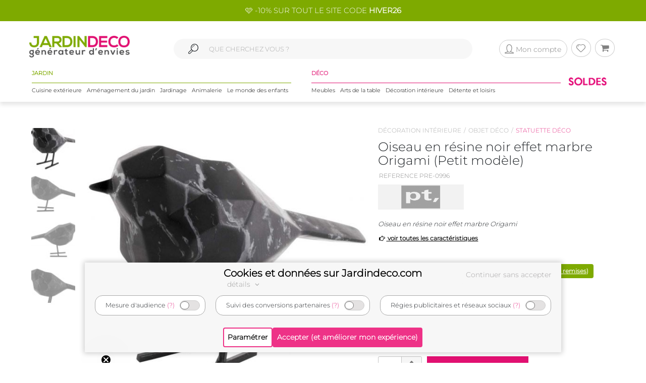

--- FILE ---
content_type: text/html; charset=UTF-8
request_url: https://www.jardindeco.com/oiseau-en-resine-noir-effet-marbre-origami-petit-modele-F-625,53159?utm_source=site&utm_medium=recommandations&utm_campaign=compl23-1
body_size: 15263
content:
<!DOCTYPE HTML "http://www.w3.org/MarkUp/DTD/xhtml-rdfa-1.dtd">
<html class="no-js" >
<head>
	<style>img { visibility:hidden } .owl-item, .single_item {	max-width:250px; max-height:250px; visibility:hidden; }</style>
	<meta http-equiv="Content-Type" content="text/html; charset=utf-8" />
	<meta http-equiv="Content-Language" content="fr" />
	<link href="https://plus.google.com/+Jardindeco-boutique" rel="publisher" />
	
  
	<link rel="dns-prefetch" href="//fonts.gstatic.com"><link href="//fonts.gstatic.com" rel="preconnect" crossorigin><meta http-equiv="x-ua-compatible" content="ie=edge"><meta name="viewport" content="width=device-width, initial-scale=1.0, minimum-scale=1.0"><link rel="shortcut icon" type="image/x-icon" href="/assets/img/logoUrl.png"><title>Oiseau en résine noir effet marbre origami (petit modèle)</title><script type="application/ld+json">
		{
		 "@context": "http://schema.org",
		 "@type": "BreadcrumbList",
		 "itemListElement":
		 [
		   {
			   "@type": "ListItem",
			   "position": 1,
			   "item":
			   {
				"@id": "/decoration-interieure-C1-191",
				"name": "Décoration intérieure"
				}
		   },{
			   "@type": "ListItem",
			   "position": 2,
			   "item":
			   {
				"@id": "/objet-deco-C2-431",
				"name": "Objet déco"
				}
		   },{
			   "@type": "ListItem",
			   "position": 3,
			   "item":
			   {
				"@id": "/statuette-deco-C3-625",
				"name": "Statuette déco"
				}
		   } 
		 ]
		}
		</script>
		
<link rel="canonical" href="https://www.jardindeco.com/oiseau-en-resine-noir-effet-marbre-origami-petit-modele-F-625,53159" />
<script type="application/ld+json">
{
  "@context": "http://schema.org",
  "@type": "Product",
  "name": "Oiseau en résine noir effet marbre Origami (Petit modèle)",
  "offers": {
	"@type": "Offer",
    "priceCurrency": "EUR",
    "price": "16.19", 
    "itemCondition": "http://schema.org/NewCondition",
	"availability": "http://schema.org/InStock"
  },
   "description": "Oiseau en résine noir effet marbre Origami",   
   "brand": "PT'", 
   "image": "https://www.jardindeco.com/data/img/produits/full/Oiseau-resine-noir-effet-marbre-Origami-blanc.jpg", 
   "gtin13": "8714302705717", 
  
  "sku": "53159" 
}
</script>

								<meta property="og:locale" content="fr-FR"/>
								<meta property="og:image" content="https://www.jardindeco.com/data/img/produits/thumbs/400_400_wbg/Oiseau-resine-noir-effet-marbre-Origami-blanc.jpg" />
								<meta property="og:title" content=""/>
								<meta property="fb:app_id" content="484401955886777"/>
								<meta property="og:site_name" content="Jardindeco.com"/>
<meta name="description" content="Pour seulement 16.19 € livré en 2 jours. Statuette déco > Oiseau en résine noir effet marbre origami (petit modèle) sur Jardindeco.com" />
<link rel="stylesheet" href="/assets/css/styles.css?v=22" type="text/css">
<link rel="stylesheet" href="/assets/css/photoswipe/photoswipe.css?v=2" type="text/css">
<script type="text/javascript"  src="/assets/js/jd/site/fiche.js?v=16"></script>
<script type="text/javascript"  src="/assets/js/template/photoswipe.min.js"></script>

	<!--[if lte IE 9]>
		<script src="https://oss.maxcdn.com/libs/html5shiv/3.7.0/html5shiv.js"></script>
		<script src="https://oss.maxcdn.com/libs/respond.js/1.4.2/respond.min.js"></script> 
		<![endif]-->
		<!--[if lte IE 11]>
		<script src="https://cdn.jsdelivr.net/npm/css-vars-ponyfill@2"></script>
		<![endif]-->
		
		<script type="application/ld+json">
			[
			{
				"@context": "http://schema.org",
				"@type": "WebSite",
				"url": "https://www.jardindeco.com",
				"potentialAction": {
					"@type": "SearchAction",
					"target": "https://www.jardindeco.com/Recherche/{search_term_string}",
					"query-input": "required name=search_term_string"
				}
			},
			{
				"@context": "http://schema.org",
				"@type": "Organization",
				"url": "https://www.jardindeco.com",
				"contactPoint": [
				{ "@type": "ContactPoint",
				"telephone": "+33-9-75-17-17-39",
				"contactType": "customer service"
			}
			],
			"logo": "http://www.jardindeco.com/assets/img/logo_square.png"
		},
		{
			"@context": "http://schema.org",
			"@type": "Person",
			"name": "Jardindeco",
			"url": "https://www.jardindeco.com",
			"sameAs": [
			"https://www.facebook.com/Jardindeco/",
			"https://www.pinterest.fr/jardindeco/",
			"https://www.instagram.com/jardindeco/",
			"https://www.youtube.com/user/JardindecoCom"
			]
		}
		]
	</script> 
	<!-- Start of jardindeco Zendesk Widget script -->

	<!-- End of jardindeco Zendesk Widget script -->
	<script async type="text/javascript" src="https://static.klaviyo.com/onsite/js/klaviyo.js?company_id=WdbnKx"></script>
</head>
<body class="fiche_page">
	<div id="fixbounce" class="fixbounce">
		<div class="header">
    <div class="header-promot">
        <p><a class="nolinkdeco hovergrey mr-1" href="/Reduction-Code-Promo-Jardindeco-LP-114?widget=mea-offres-en-cours" >🩷 -10% SUR TOUT LE SITE CODE <b>HIVER26</b></a></p>
    </div>

    <div class="container">
        <div class="main-menu row align-items-center">
            <div class="order-xl-1 col-xl-3 col-xs-7 col-6">
                <div class="header-btns pt2 show-xl justify-content-start">
                    <i class="icon icon-menu-1 mobilemenuopener show-xl"></i>
					
						<a class="jd-logo" href="/">
							<img class="show-xs" src="/assets/img/jardindeco-logo-new.png" alt="Jardindeco"/>
						</a>
						<a class="jd-logo" href="/">
							<img class="hidden-xs" src="/assets/img/jardindeco-logo-new.png"/>
						</a>
					
                </div>
				<div class="foldable-logo hidden-xl">
					<i class="icon-menu-1"></i> 
					<i class="icon-cancel"></i>
					<a class="jd-logo" href="/">
						<div class="jd-logo-wrapper">
							<img class="folded" src="/assets/img/jardindeco-logo-new.png"/>
						</div>
					</a>
				</div>
            </div>
            <div class="order-xl-3 col-xl-3 col-xs-5 col-6 right-part">
                <div class="header-btns txt-r justify-content-end"> 
					<div class="account-btn">
						<a href="/MonCompte" rel="nofollow">
							<i class="btn btncompte icon-user circled-gray"><p>Mon compte</p> </i>
						
						</a>
						<span id="userlgpopupzone">
							<div class="cart-sub"> 
	<div class="login-widget">
		<div class="login-header">Se connecter</div>
		<div class="login-message">Connectez-vous pour suivre vos commandes</div>
		
		<form action="#">
			<fieldset>
				<span>Email *</span>
				<input id="popuplogin-email" type="text" style="width:100%">
			</fieldset>
			<fieldset>
				<span>Mot de passe *</span>
				<input id="popuplogin-pass" type="password" style="width:100%">
			</fieldset>
		</form> 
	</div>
	<div class="btn-mini-cart inline-lists">
		<a href="#" onclick="jdly.doLogin($('#popuplogin-email').val(), $('#popuplogin-pass').val(),doLoginSuccess, doLoginFail); return false;" class="" title="Connection">
			<div class="button-div gray-dark">Se connecter</div>
		</a>
		<a href="/MonCompte?createaccount=step1" title="S'inscrire">
			<div class="button-div gray-dark">
				S'inscrire
			</div>
		</a>
	</div>
</div>

<script> 
	
	function doLoginSuccess(htmlreplacement, isAdmin) {
		$('#userlgpopupzone').html(htmlreplacement);
		if (isAdmin) {
			jdly.reloadUrlWithParams(window.location.pathname);
		}
	}
	
	function doLoginFail() {
		jModal.alert("Mauvais email ou mot de passe", function() { 
			jdly.reloadUrlWithParams('/MonCompte');
		});
	}
	
</script> 
						</span>
					</div>
					<div class="wish-btn">
						<a href="/MaListeDeSouhaits" rel="nofollow">
							 <i class="btn icon-heart circled-gray"></i> 
						</a> 						
					</div>
					<div class="cart-btn">
						<a href="/Panier" rel="nofollow">  
							<i class="btn icon-basket circled-gray"></i>  
							  
							<div class="hide cart-count txt-c "> 
								<strong id="minicart-totalqty">0</strong> 
							</div>
							
						</a> 
						<div class="cart-sub">
							<div class="all_carts_item">
								  
							</div>
							<div class="minicart_total_checkout">                                        
								Total commande<span><span class="amount" id="minicart-totalarticles">0</span><span class="amount"> €</span></span>     
							</div>
							<div class="minicart_total_checkout shipping-charge"> 
								<span><span style="text-align:right; font-size:1em">+ Port <span id="minicart-fdp">0 €</span></span></span>                         
							</div>
							<div class="btn-mini-cart inline-lists">
								<a class="" href="/Panier">
									<div class="button-div gray">
										Voir mon panier
									</div>
								</a>
								<!-- <a title="Checkout" class="" href="/Connexion"> -->
								<a title="Checkout" class="" href="/Connexion">
									<div class="button-div gray-dark">
										Commander
									</div>
								</a>
							</div>
						</div>						
					</div>
                </div>
            </div>
			<div class="mobile-search order-xl-2 col-xl-6 col-12"> 
				<!-- <i class="icon-search"> </i> -->
				<i class="icon-search"> </i> 
				<input id="inpsearchmobile" autocomplete="off" type="text"
				placeholder="" />
			</div>
        </div>
		<div class="category-menu row justify-content-around hidden-xl">
			<!-- MENU SOLDES HIVER -->

			 <!-- <div class="menu-spe col-auto menu-spe__op-spe menu-spe--soldes-hiver" style="padding : 0;">

				<a class="mainmenu-spe " href="/Evenements/1-soldes?utm_source=site&utm_medium=visio&utm_campaign=ev24-6"><img src="/data/img/categories/menu/bouton-soldes-hiver-2024.png" alt="Soldes d'hiver 2024" /></a>
			</div>  -->
			<!-- MENU SOLDES HIVER -->
			<!-- MENU SOLDES ÉTÉ -->
			<!--<div class="menu-spe col-auto menu-spe__op-spe menu-spe--soldes-été">
				<a class="mainmenu-spe " href="/Evenements/1-soldes?utm_source=site&utm_medium=visio&utm_campaign=ev23-19"><img src="/data/img/categories/menu/bouton-soldes-hiver-2023-ete.png" alt="Soldes d'été 2023" /></a>
			</div>-->
			<!-- MENU SOLDES ÉTÉ -->
			<!-- MENU MOIS DES BONNES AFFAIRES -->
			 <!-- <div class="menu-spe col-auto menu-spe__op-spe menu-spe__10">
				<a class="mainmenu-spe mainmenu-spe-start" href="/Evenements/136-black-friday-week-sur-jardindeco?utm_source=site&utm_medium=visio&utm_campaign=ev23-32"><img src="/data/img/categories/menu/bouton-black-friday-menu.png" alt="Le mois des bonnes affaires" /></a>
			</div> -->
			<!-- MENU MOIS DES BONNES AFFAIRES -->
			<div class="jardinpart">
				<div class="titlepart">
					<span>JARDIN</span>
				</div>

				<div class="menus">	
					<div class="menu-c1 col-auto">
						<a class="mainmenu-c1" c1id="3" href="/cuisine-exterieure-C1-3">Cuisine extérieure</a>
					</div>
					<div class="menu-c1 col-auto">
						<a class="mainmenu-c1" c1id="5" href="/amenagement-jardin-C1-5">Aménagement du jardin</a>				
					</div>
					<div class="menu-c1 col-auto">
						<a class="mainmenu-c1" c1id="109"  href="/jardinage-C1-109">Jardinage</a>				
					</div>
					<div class="menu-c1 col-auto">
						<a class="mainmenu-c1" c1id="234"  href="/animalerie-C1-234">Animalerie</a> 				
					</div>
					<div class="menu-c1 col-auto">
						<a class="mainmenu-c1" c1id="276"  href="/le-monde-des-enfants-C1-276">Le monde des enfants</a>
					</div>
				</div>
			</div>
			<div class="decopart">
				<div class="titlepart">
					<span>DÉCO</span>
				</div>
				<div class="menus">	
					<div class="menu-c1 col-auto">
						<a class="mainmenu-c1" c1id="76"  href="/meubles-C1-76">Meubles</a>				
					</div>
					<div class="menu-c1 col-auto">
						<a class="mainmenu-c1" c1id="162"  href="/arts-de-la-table-C1-162">Arts de la table</a>				
					</div>
					<div class="menu-c1 col-auto">
						<a class="mainmenu-c1" c1id="191"  href="/decoration-interieure-C1-191">Décoration intérieure</a>				
					</div>
					<div class="menu-c1 col-auto">
						<a class="mainmenu-c1" c1id="214"  href="/detente-et-loisirs-C1-214">Détente et loisirs</a>				
					</div>
				</div>
			</div>
			<!-- VENTES FLASH 
				# 1 elements mettre le menu-spe__20
				# 2 elements mettre le menu-spe__10
			-->
			
			<!-- <div class="menu-spe col-auto menu-spe__20 menu-spe__end hidden-xxl">
				<img src="/assets/img/icones/menu/chrono.png" alt="ventes flash" />
				
					<a class="mainmenu-spe mainmenu-spe__end" href="/Ventes-Flash"><span> Ventes Flash </span><br> (Jusqu'à -50%)</span></a>
				
			</div> -->
			<!-- <div class="menu-spe col-auto menu-spe__10 menu-spe__end hidden-xxl"> 
				<img src="/assets/img/icones/menu/chrono.png" alt="ventes flash" />				
				<a class="mainmenu-spe mainmenu-spe__end" href="/Ventes-Flash?widget=mea-ventes-flash"><span> Ventes Flash </span><br> (Jusqu'à -50%)</span></a>				
			</div> -->
			<!-- <div class="menu-spe col-auto menu-spe__op-spe menu-spe--black-friday menu-spe--noel">
				<a class="mainmenu-spe " href="/Evenements/136-black-friday-week-sur-jardindeco?widget=mea-black-Friday"><img src="/assets/img/icones/menu/bouton-black-friday-25.webp" alt="Black Friday Week" /></a>
			</div> -->
			<!-- MENU NOËL -->
			<!-- <div class="menu-spe col-auto menu-spe__op-spe menu-spe--noel">
				<a class="mainmenu-spe " href="/liste-de-noel-toutes-nos-idees-cadeaux-C1-725?utm_source=site&utm_medium=mea-menu&utm_campaign=ev24-36"><img src="/data/img/categories/menu/bouton-noel-menu-24.png" alt="Noël 2024" /></a>
			</div> -->
			<!-- MENU NOËL -->
			 <!-- MENU SOLDES HIVER
			 <div class="menu-spe col-auto menu-spe__op-spe menu-spe--soldes-hiver" style="padding : 0;">
				<a class="mainmenu-spe " href="/Evenements/1-soldes?widget=mea-soldes"><img src="/data/img/categories/menu/bouton-soldes-ete-menu-25.png" alt="Soldes d'été 2025" style="height: 40px;" /></a>
			</div> -->
			<!-- MENU SOLDES HIVER -->
			 <!-- MENU SOLDES HIVER 2026 -->
			 <div class="menu-spe col-auto menu-spe__op-spe menu-spe--soldes-hiver" style="padding : 0;">
				<a class="mainmenu-spe " href="/Evenements/1-soldes?widget=mea-soldes"><img src="/data/img/categories/menu/bouton-soldes-hiver-menu-26.png" alt="Soldes d'hiver 2026" style="height: 40px;" /></a>
			</div>
			<!-- MENU SOLDES HIVER 2026 -->

			<div class="mainmenu_subpanel" id="mainmenu_subpanel">
				<div id="mainmenu_subpanel_colleft">
				</div>
				<div id="mainmenu_subpanel_colright">
				</div>
				
				<div id="mainmenu_subpanel_img">
				</div>
			</div>
		</div>
    </div>
</div>
<div class="header__shadow"></div> 
		<span id="mc_page"> 	<script>
		window.globalvars = window.globalvars || {};
		window.globalvars.ficheprod = 53159;
	</script>
  
	<!--PRODUCT CATEGORY START -->
	 <div class="blog_right_sidebar_area product_category product_left">
		<div class="container">
			<!--<div class="row">
				<div class="col-lg-12 col-md-12 col-sm-12 " style="text-align:right;margin-bottom:10px;"> 
					
				</div>
			</div>-->
			<div class="row">
					<div class="col-lg-12 col-md-12 col-sm-12 ">						
						<div class="row product_gallery_img">
							<div class="col-lg-7 col-md-7 ">
								<div class="breadcrumbprod flatbread show-md pb20">
									<a style="display:inline;" href="/decoration-interieure-C1-191">Décoration intérieure</a><a style="display:inline;" href="/objet-deco-C2-431">Objet déco</a><a class="active" style="display:inline;" href="/statuette-deco-C3-625">Statuette déco</a>
								</div>  
									<div class="row">
	<div class="col-lg-2 col-md-2 " id="thumbgallery" > 
		 <div class="thumbgallerydiv">
			 <div  class="divlessthumbs divopacity hide "  style="top:0px;"></div>
			 <div class="divlessthumbs hide  divarrow divarrowup" style="top:0px;"><i class="icon-up-dir"></i></div>
			  
			 <div class="thumbscontainer"><div class="thumbnail-gallery__thumbnail-wrapper">
    <img class="select thumbfiche   active  " idx="0"  src="/data/img/produits/thumbs/90_78_wbg/Oiseau-resine-noir-effet-marbre-Origami-blanc.jpg" bigw="1056" bigh="912" bigsrc="/data/img/produits/full/Oiseau-resine-noir-effet-marbre-Origami-blanc.jpg" alt="Oiseau en résine noir effet marbre Origami"/>
</div><div class="thumbnail-gallery__thumbnail-wrapper">
    <img class="select thumbfiche   inactive  " idx="1"  src="/data/img/produits/thumbs/90_78_wbg/Oiseau-resine-noir-effet-marbre-Origami-blanc-02.jpg" bigw="1229" bigh="856" bigsrc="/data/img/produits/full/Oiseau-resine-noir-effet-marbre-Origami-blanc-02.jpg" alt="Oiseau en résine noir effet marbre Origami - PT"/>
</div><div class="thumbnail-gallery__thumbnail-wrapper">
    <img class="select thumbfiche   inactive  " idx="2"  src="/data/img/produits/thumbs/90_78_wbg/Oiseau-resine-noir-effet-marbre-Origami-blanc-03.jpg" bigw="1232" bigh="823" bigsrc="/data/img/produits/full/Oiseau-resine-noir-effet-marbre-Origami-blanc-03.jpg" alt="Oiseau en résine noir effet marbre Origami - PRE-0996"/>
</div><div class="thumbnail-gallery__thumbnail-wrapper">
    <img class="select thumbfiche   inactive  " idx="3"  src="/data/img/produits/thumbs/90_78_wbg/Oiseau-resine-noir-effet-marbre-Origami-blanc-04.jpg" bigw="1372" bigh="900" bigsrc="/data/img/produits/full/Oiseau-resine-noir-effet-marbre-Origami-blanc-04.jpg" alt="Oiseau en résine noir effet marbre Origami - 16,19"/>
</div></div>
			
			<div  class="divmorethumbs hide divopacity"  style="bottom:0px;"></div>
			<div class="divmorethumbs hide  divarrow divarrowdown" style="bottom:0px;"><i class="icon-down-dir"></i></div>	 
		 </div>
	</div>
	<div class="col-lg-10 col-md-10" style="text-align:center" id="gallery_imgs" >
		<img onclick="fichePhotosFS(0);" class="bigficheimg " src="/data/img/produits/thumbs/600_600_wbg/Oiseau-resine-noir-effet-marbre-Origami-blanc.jpg" alt="Oiseau en résine noir effet marbre Origami" /> <img onclick="fichePhotosFS(1);" class="bigficheimg  hide " src="/data/img/produits/thumbs/600_600_wbg/Oiseau-resine-noir-effet-marbre-Origami-blanc-02.jpg" alt="Oiseau en résine noir effet marbre Origami - PT" /> <img onclick="fichePhotosFS(2);" class="bigficheimg  hide " src="/data/img/produits/thumbs/600_600_wbg/Oiseau-resine-noir-effet-marbre-Origami-blanc-03.jpg" alt="Oiseau en résine noir effet marbre Origami - PRE-0996" /> <img onclick="fichePhotosFS(3);" class="bigficheimg  hide " src="/data/img/produits/thumbs/600_600_wbg/Oiseau-resine-noir-effet-marbre-Origami-blanc-04.jpg" alt="Oiseau en résine noir effet marbre Origami - 16,19" /> 
	</div>
</div>
									   	<div class="social_icons">
                                            <div class="row">
                                                <div class="col-sm-5 col-4 txt-c">  
													<ul>
														<li class="meta-author sifdin"><a href="#" class="nolinkdeco" onclick="jdly.addToWishlist(53159, this); return false;"><i  class="icon-heart-o padd" ></i><span class="lblfavoris hidden-xs">Ajouter aux favoris<span></a></li>
														<li class="hidden-xs meta-author" style="visibility:hidden"><a href="mailto:?&subject=&body=Oiseau+en+r%C3%A9sine+noir+effet+marbre+Origami+%28Petit+mod%C3%A8le%29+sur+jardindeco.com" class="nolinkdeco"> <i class="icon-mail  padd"></i><span class="lblfavoris">Envoyer a un ami</span></a></li>
													</ul>
                                                </div>
                                                <div class="col-sm-7 col-8 txt-r">
                                                    <a target="_blank" rel="nofollow" href="https://www.facebook.com/dialog/feed?app_id=484401955886777&link=https%3A%2F%2Fwww.jardindeco.com%2Foiseau-en-resine-noir-effet-marbre-origami-petit-modele-F-625%2C53159&picture=https%3A%2F%2Fwww.jardindeco.com%2Fdata%2Fimg%2Fproduits%2Ffull%2FOiseau-resine-noir-effet-marbre-Origami-blanc.jpg&name=Oiseau+en+r%C3%A9sine+noir+effet+marbre+Origami+%28Petit+mod%C3%A8le%29+sur+jardindeco.com&caption=&description=&redirect_uri=https%3A%2F%2Fwww.jardindeco.com%2Foiseau-en-resine-noir-effet-marbre-origami-petit-modele-F-625%2C53159"><i class="icon-facebook"></i></a>
                                                    <a  target="_blank" rel="nofollow noopener" href="https://twitter.com/intent/tweet/?url=https%3A%2F%2Fwww.jardindeco.com%2Foiseau-en-resine-noir-effet-marbre-origami-petit-modele-F-625%2C53159&text=Oiseau+en+r%C3%A9sine+noir+effet+marbre+Origami+%28Petit+mod%C3%A8le%29+sur+jardindeco.com&via=jardindeco"><i class="icon-twitter"></i></a>
                                                    <a target="_blank" rel="nofollow noopener" href="https://www.pinterest.com/pin/create/bookmarklet/?url=https%3A%2F%2Fwww.jardindeco.com%2Foiseau-en-resine-noir-effet-marbre-origami-petit-modele-F-625%2C53159&media=https%3A%2F%2Fwww.jardindeco.com%2Fdata%2Fimg%2Fproduits%2Ffull%2FOiseau-resine-noir-effet-marbre-Origami-blanc.jpg&is_video=false&description=Oiseau+en+r%C3%A9sine+noir+effet+marbre+Origami+%28Petit+mod%C3%A8le%29+sur+jardindeco.com"><i class="icon-pinterest-circled"></i></a>
                                                  </div>
                                            </div>
										</div>
										
								</div>	
								<div class="col-lg-5 col-md-5 ">
									<div class="breadcrumbprod flatbread hidden-md">
										<a style="display:inline;" href="/decoration-interieure-C1-191">Décoration intérieure</a><a style="display:inline;" href="/objet-deco-C2-431">Objet déco</a><a class="active" style="display:inline;" href="/statuette-deco-C3-625">Statuette déco</a>
									</div>
					
									<div class="product_info product_info_fiche_prod">  
										<div class="info">
											<h1><p class="name" id="fnom">Oiseau en résine noir effet marbre Origami (Petit modèle)</p></h1>
											<p class="nameref" id="fref">REFERENCE PRE-0996</p>
											<div class="marque__logo marque__logo--fiche-produit mt10 mb10">
    <a href="/Marques/234-Pt-">
        <img alt="PT' marque en vente sur Jardindeco, spécialiste de la déco du jardin !" src="/data/img/fournisseurs/thumbs/170_85_png/logo-pt-presenttime.png">  &nbsp;
    </a>
</div>
											<div class="namem" id="fdesccourte">Oiseau en résine noir effet marbre Origami</div>
											<a class="caracteristics-anchor" href="#tab_caracs"><i class="icon-right-hand"></i> voir toutes les caractéristiques</a>
											<div class="rating_wrapper" style="">
											 <p>
												<a href="#avis" style="text-decoration:none"></a> <a href="#avis"><span class="prodratinginfos"></span></a>
											 </p>
											</div>
											<div class="tags_wrapper"><div class="fiche__tag tag-vignette-orange">
    -35%
</div><div class="fiche__tag tag-vignette-lightred
" style='background-color:#7eaa00'>
    <a href="/Evenements/1-soldes
">
        ﻿OFFRE SPECIALE SOLDES D'HIVER (<u>voir toute les remises</u>)

    </a>
</div><div class="fiche__tag tag-vignette-green">
    Disponible
</div></div>
											<div class="fiche__prices">
												<div id="fprixbarre" class="prix-barre">﻿<span></span><del><span>24,90 €</span></del></div> 
												<div class="pricefiche">
													<div class="amount inpromo" id="fprixttc">16,19 €</div>
													<div id="fecotaxe" class="hide ecotaxe">dont  € d'écotaxe</div>
													
												</div>
												<div id="deee" class="hide deee">Montant HT DEEE :   €</div>
											</div>
											<div class="economie ">Vous réalisez une économie de <span id="montanteconomie">8,71</span> €</div>
									   </div>
									   <div  class="info">
											
									   </div>
									   
									   <div class="sort_section  "> 
											<div class="quantity">
												<span  style="" id="qty_fichepro_addpan_container" >
													<input   autocomplete="off" type="text" size="8"  min="1" max="1" autocomplete="off" id="qty_fichepro_addpan" class="input-text qty text" title="Qty" value="1">
												</span>
												<div class="submit_crt">
													<input id="uptcartbtn" type="submit" data-fid="53159" class="update_cart " value="Ajouter Au Panier" onclick="var qty=$('#qty_fichepro_addpan').val(); $(this).hasClass('resa_epuise') ? jdly.reservation($(this).data('fid'), this) : cart.addProduct($(this).data('fid'), qty, this); return false;">
												</div>
											</div>
										</div>
										
										<div class="options__link    hide "> 
											<div class="options__label">Vendu en option de</div>
											<div class="options__main-product-link">
												
											</div>
										</div>

										<div class="jardindeco_stat_icons">
                                            
											<!-- ********   icons added here   ******** -->
											<div class="row roundtagswrapper" style="padding: 0 20px; margin-top: -10px;">
												<div class="address">						
	<ul>
		<li> 
			<i class="roundicone"><img class="tooltiptxt " src="/data/img/tags/round/presque-epuise.jpg" onmouseenter="this.src='/data/img/tags/round/presque-epuise_hover.jpg';" onmouseleave="this.src='/data/img/tags/round/presque-epuise.jpg';" onclick=""  alt="Dernières pièces" title="Dernières pièces"></i> 
		</li>
	</ul>
</div><div class="address">						
	<ul>
		<li> 
			<i class="roundicone"><img class="tooltiptxt " src="/data/img/tags/round/pointrelais.png" onmouseenter="this.src='/data/img/tags/round/pointrelais_hover.png';" onmouseleave="this.src='/data/img/tags/round/pointrelais.png';" onclick=""  alt="Livraison possible en point relais" title="Livraison possible en point relais"></i> 
		</li>
	</ul>
</div><div class="address">						
	<ul>
		<li> 
			<i class="roundicone"><img class="tooltiptxt " src="/data/img/tags/round/livraison-express.png" onmouseenter="this.src='/data/img/tags/round/livraison-express_hover.png';" onmouseleave="this.src='/data/img/tags/round/livraison-express.png';" onclick=""  alt="Livraison express disponible pour ce produit" title="Livraison express disponible pour ce produit"></i> 
		</li>
	</ul>
</div>
											</div>

										</div>
										
										<div class="product_infosliv" id="finfoslivraisons">
											<div class="prodinfostitle" > Informations sur la livraison</div>
<div class="prodinfoscontent"> 
	<span class="deliveryadrzonedetail" data-paystype="zone">France métropolitaine hors Corse</span> <a href="#" onclick="$('.deliveryadrzonedetail').first().data('paystype')=='zone'? jdly.popCountrySelection(true):jdly.popCountryDetailedSelection('', ''); return false;" >Changer</a><br/>
	<span class="deliveryadrzonedetaildelays">
		<span style="" id="deliveryadrzonedetaildelaysdelay">Délai : entre le <span class="deliveryadrzonedetailmin">21/01/2026</span> et le <span class="deliveryadrzonedetailmax"> 23/01/2026</span></span> <br/>
		Prix : <span class="deliveryadrzonedetailprix">à partir de 6,90 €</span>
	</span>
</div>


										</div>
										
								    </div>
							    </div>	
								</script><div class="socialez-carrousel-widget" socialez-product-id="PRE-0996" socialez-max-vignette="10" ></div>
						</div>
						<div class="row">
							 <!--PRODUCT TAB COLLECTION AREA   START -->
<div class="tab_collection_area product_tab  ">
	<div class='tab-container '>
	<div class="anchor-tag" id="prod_collection"></div>
	 <ul class="etabs ">
		<li class='tab4 fichetabs active'>
<h2 style="display: inline;">
 Produits de la même collection
</h2>
</li> 
	 </ul>
	 <div class='panel-container'> 
		<div class="pctc" >	
			<ul class="etabs" style="text-align: center;">
  <li class="tab"><a href="/Collections/14-collection-animaux-origami?widget=all-collections"><span class="hidden-xs">
    </span><span class="titleexpand">Collection Animaux Origami</span></a></li>
</ul>
        
<div class="panel-container">
   <!-- first_collection -->
     <div>	
           <div class = "short-width-slider">
               <div class="slider1">    
                <div class="image-collection">
                    <a href="/Collections/14-collection-animaux-origami?widget=all-collections"><img src="/data/img/evenements/animaux-origami.png" /></a>
                </div>
                <div class="miniprod" fid="53158" > 
	<div class="single_item"> 
		<div class="item indexitem">  
			<a href="/oiseau-en-resine-blanc-effet-marbre-origami-grand-modele-F-625,53158?widget=all-collections">
				
				<div class="product_img">
					<img class="imgfirst" src="/data/img/produits/thumbs/400_310_wbg/Oiseau-resine-blanc-effet-marbre-Origami-Grand-modele-blanc.jpg"  onerror="this.src='/assets/img/jd_missing.jpg'" alt="Oiseau en résine blanc effet marbre Origami (Grand modèle)" >
					 <img class="imgscnd" src="/data/img/produits/thumbs/400_310_wbg/Oiseau-resine-blanc-effet-marbre-Origami-Grand-modele-blanc-02.jpg"  onerror="this.src='/assets/img/jd_missing.jpg'" alt="Oiseau en résine blanc effet marbre Origami (Grand modèle)"> 
					 					<!-- <img src="/data/img/produits/thumbs/400_310_wbg/" onerror="this.src='/assets/img/jd_missing.jpg'" alt="Oiseau en résine blanc effet marbre Origami (Grand modèle)" width="282" height="219" /> -->
					<div class="taghorizontal tag-vignette-orange  ">-25%</div>

				</div>  
			</a>
		</div> 
		<!-- product info -->
		<div class="info" style="text-align:center">
			
			<p class="name line-clamp"><a href="/oiseau-en-resine-blanc-effet-marbre-origami-grand-modele-F-625,53158?widget=all-collections">Oiseau en résine blanc effet marbre Origami (Grand modèle)</a></p>
			
			<div class="old-price">
    <span class="amount nrb">36,90 €</span>
</div>
			<span class="price pricenearstars"><span class="amount">27,68 €</span></span> 
			 <span class="incaseofnostar starssmall"> </span>
		</div>
		
		
	   
	</div> 
</div><div class="miniprod" fid="47235" > 
	<div class="single_item"> 
		<div class="item indexitem">  
			<a href="/petit-ours-en-resine-mat-origami-noir-F-625,47235?widget=all-collections">
				
				<div class="product_img">
					<img class="imgfirst" src="/data/img/produits/thumbs/400_310_wbg/Petit-ours-resine-mat-Origami-Noir-croquis.jpg"  onerror="this.src='/assets/img/jd_missing.jpg'" alt="Petit ours en résine mat Origami (Noir)" >
					 <img class="imgscnd" src="/data/img/produits/thumbs/400_310_wbg/Petit-ours-resine-mat-Origami-Noir-croquis.jpg"  onerror="this.src='/assets/img/jd_missing.jpg'" alt="Petit ours en résine mat Origami (Noir)"> 
					 					<!-- <img src="/data/img/produits/thumbs/400_310_wbg/" onerror="this.src='/assets/img/jd_missing.jpg'" alt="Petit ours en résine mat Origami (Noir)" width="282" height="219" /> -->
					<div class="taghorizontal tag-vignette-orange  ">-17%</div>

				</div>  
			</a>
		</div> 
		<!-- product info -->
		<div class="info" style="text-align:center">
			
			<p class="name line-clamp"><a href="/petit-ours-en-resine-mat-origami-noir-F-625,47235?widget=all-collections">Petit ours en résine mat Origami (Noir)</a></p>
			
			<div class="old-price">
    <span class="amount nrb">14,90 €</span>
</div>
			<span class="price pricenearstars"><span class="amount">12,37 €</span></span> 
			 <span class="incaseofnostar starssmall"> </span>
		</div>
		
		
	   
	</div> 
</div><div class="miniprod" fid="47210" > 
	<div class="single_item"> 
		<div class="item indexitem">  
			<a href="/oiseau-en-resine-mat-origami-17cm-noir-F-625,47210?widget=all-collections">
				
				<div class="product_img">
					<img class="imgfirst" src="/data/img/produits/thumbs/400_310_wbg/Oiseau-resine-noir-mat-origami-croquis.jpg"  onerror="this.src='/assets/img/jd_missing.jpg'" alt="Oiseau en résine mat origami 17cm (Noir)" >
					 <img class="imgscnd" src="/data/img/produits/thumbs/400_310_wbg/Oiseau-resine-noir-mat-origami.jpg"  onerror="this.src='/assets/img/jd_missing.jpg'" alt="Oiseau en résine mat origami 17cm (Noir)"> 
					 					<!-- <img src="/data/img/produits/thumbs/400_310_wbg/" onerror="this.src='/assets/img/jd_missing.jpg'" alt="Oiseau en résine mat origami 17cm (Noir)" width="282" height="219" /> -->
					<div class="taghorizontal   notag"> </div>

				</div>  
			</a>
		</div> 
		<!-- product info -->
		<div class="info" style="text-align:center">
			
			<p class="name line-clamp"><a href="/oiseau-en-resine-mat-origami-17cm-noir-F-625,47210?widget=all-collections">Oiseau en résine mat origami 17cm (Noir)</a></p>
			
			
			<span class="price pricenearstars"><span class="amount">18,90 €</span></span> 
			   
  <span class="stars starssmall">
	<span class="star  on    half "></span>
	<span class="star  on   "></span>
	<span class="star  on   "></span>
	<span class="star  on   "></span>
	<span class="star  on   "></span>
  </span>
     <span class="incaseofnostar starssmall"> </span>
		</div>
		
		
	   
	</div> 
</div><div class="miniprod" fid="53157" > 
	<div class="single_item"> 
		<div class="item indexitem">  
			<a href="/oiseau-en-resine-blanc-effet-marbre-origami-petit-modele-F-625,53157?widget=all-collections">
				
				<div class="product_img">
					<img class="imgfirst" src="/data/img/produits/thumbs/400_310_wbg/Oiseau-resine-blanc-effet-marbre-Origami-blanc.jpg"  onerror="this.src='/assets/img/jd_missing.jpg'" alt="Oiseau en résine blanc effet marbre Origami (Petit modèle)" >
					 <img class="imgscnd" src="/data/img/produits/thumbs/400_310_wbg/Oiseau-resine-blanc-effet-marbre-Origami-blanc-02.jpg"  onerror="this.src='/assets/img/jd_missing.jpg'" alt="Oiseau en résine blanc effet marbre Origami (Petit modèle)"> 
					 					<!-- <img src="/data/img/produits/thumbs/400_310_wbg/" onerror="this.src='/assets/img/jd_missing.jpg'" alt="Oiseau en résine blanc effet marbre Origami (Petit modèle)" width="282" height="219" /> -->
					<div class="taghorizontal tag-vignette-orange  ">-35%</div>

				</div>  
			</a>
		</div> 
		<!-- product info -->
		<div class="info" style="text-align:center">
			
			<p class="name line-clamp"><a href="/oiseau-en-resine-blanc-effet-marbre-origami-petit-modele-F-625,53157?widget=all-collections">Oiseau en résine blanc effet marbre Origami (Petit modèle)</a></p>
			
			<div class="old-price">
    <span class="amount nrb">24,90 €</span>
</div>
			<span class="price pricenearstars"><span class="amount">16,19 €</span></span> 
			 <span class="incaseofnostar starssmall"> </span>
		</div>
		
		
	   
	</div> 
</div><div class="miniprod" fid="47281" > 
	<div class="single_item"> 
		<div class="item indexitem">  
			<a href="/panthere-en-resine-mat-origami-blanc-F-625,47281?widget=all-collections">
				
				<div class="product_img">
					<img class="imgfirst" src="/data/img/produits/thumbs/400_310_wbg/Panthere-resine-mat-Origami-Blanc-croquis.jpg"  onerror="this.src='/assets/img/jd_missing.jpg'" alt="Panthère en résine mat Origami (Blanc)" >
					 <img class="imgscnd" src="/data/img/produits/thumbs/400_310_wbg/Panthere-resine-mat-Origami-Blanc-croquis.jpg"  onerror="this.src='/assets/img/jd_missing.jpg'" alt="Panthère en résine mat Origami (Blanc)"> 
					 					<!-- <img src="/data/img/produits/thumbs/400_310_wbg/" onerror="this.src='/assets/img/jd_missing.jpg'" alt="Panthère en résine mat Origami (Blanc)" width="282" height="219" /> -->
					<div class="taghorizontal tag-vignette-orange  ">-25%</div>

				</div>  
			</a>
		</div> 
		<!-- product info -->
		<div class="info" style="text-align:center">
			
			<p class="name line-clamp"><a href="/panthere-en-resine-mat-origami-blanc-F-625,47281?widget=all-collections">Panthère en résine mat Origami (Blanc)</a></p>
			
			<div class="old-price">
    <span class="amount nrb">46,90 €</span>
</div>
			<span class="price pricenearstars"><span class="amount">35,18 €</span></span> 
			 <span class="incaseofnostar starssmall"> </span>
		</div>
		
		
	   
	</div> 
</div><div class="miniprod" fid="30042" > 
	<div class="single_item"> 
		<div class="item indexitem">  
			<a href="/oiseau-en-resine-mat-origami-17cm-blanc-F-625,30042?widget=all-collections">
				
				<div class="product_img">
					<img class="imgfirst" src="/data/img/produits/thumbs/400_310_wbg/Oiseau-resine-blanc-mat-origami-croquis.jpg"  onerror="this.src='/assets/img/jd_missing.jpg'" alt="Oiseau en résine mat origami 17cm (Blanc)" >
					 <img class="imgscnd" src="/data/img/produits/thumbs/400_310_wbg/Oiseau-resine-mat-origami.jpg"  onerror="this.src='/assets/img/jd_missing.jpg'" alt="Oiseau en résine mat origami 17cm (Blanc)"> 
					 					<!-- <img src="/data/img/produits/thumbs/400_310_wbg/" onerror="this.src='/assets/img/jd_missing.jpg'" alt="Oiseau en résine mat origami 17cm (Blanc)" width="282" height="219" /> -->
					<div class="taghorizontal   notag"> </div>

				</div>  
			</a>
		</div> 
		<!-- product info -->
		<div class="info" style="text-align:center">
			
			<p class="name line-clamp"><a href="/oiseau-en-resine-mat-origami-17cm-blanc-F-625,30042?widget=all-collections">Oiseau en résine mat origami 17cm (Blanc)</a></p>
			
			
			<span class="price pricenearstars"><span class="amount">16,90 €</span></span> 
			   
  <span class="stars starssmall">
	<span class="star  on    half "></span>
	<span class="star  on   "></span>
	<span class="star  on   "></span>
	<span class="star  on   "></span>
	<span class="star  on   "></span>
  </span>
     <span class="incaseofnostar starssmall"> </span>
		</div>
		
		
	   
	</div> 
</div><div class="miniprod" fid="51408" > 
	<div class="single_item"> 
		<div class="item indexitem">  
			<a href="/oiseau-en-resine-mat-origami-24cm-violet-F-625,51408?widget=all-collections">
				
				<div class="product_img">
					<img class="imgfirst" src="/data/img/produits/thumbs/400_310_wbg/Oiseau-resine-violet-mat-origami-Grand-modele-blanc.jpg"  onerror="this.src='/assets/img/jd_missing.jpg'" alt="Oiseau en résine mat origami 24cm (Violet)" >
					 <img class="imgscnd" src="/data/img/produits/thumbs/400_310_wbg/Oiseau-resine-mat-origami-Violet.jpg"  onerror="this.src='/assets/img/jd_missing.jpg'" alt="Oiseau en résine mat origami 24cm (Violet)"> 
					 					<!-- <img src="/data/img/produits/thumbs/400_310_wbg/" onerror="this.src='/assets/img/jd_missing.jpg'" alt="Oiseau en résine mat origami 24cm (Violet)" width="282" height="219" /> -->
					<div class="taghorizontal tag-vignette-orange  ">-35%</div>

				</div>  
			</a>
		</div> 
		<!-- product info -->
		<div class="info" style="text-align:center">
			
			<p class="name line-clamp"><a href="/oiseau-en-resine-mat-origami-24cm-violet-F-625,51408?widget=all-collections">Oiseau en résine mat origami 24cm (Violet)</a></p>
			
			<div class="old-price">
    <span class="amount nrb">29,90 €</span>
</div>
			<span class="price pricenearstars"><span class="amount">19,44 €</span></span> 
			 <span class="incaseofnostar starssmall"> </span>
		</div>
		
		
	   
	</div> 
</div>
               </div>
           </div>
     </div>
</div>

       				 
		</div> 
	 </div>
</div><div class='tab-container maintabcontainer'>
	<div class="anchor-tag" id="tab_caracs"></div>
	 <ul class="etabs ">
		<li class='tab4 fichetabs active'>
<h2 style="display: inline;">
 Caractéristiques
</h2>
</li> 
	 </ul>
	 <div class='panel-container'> 
		<div class="pctc" >	
			<div class="tbl_caracs"><div class="tbl_caracs_trth"><div class="tbl_caracs_th" colspan="2">Aspect</div></div><div class="tbl_caracs_tr"><div class="tbl_caracs_td tbl_caracs_tdlbl">Coloris</div><div class="tbl_caracs_td tbl_caracs_tdval">Noir</div></div><div class="tbl_caracs_tr"><div class="tbl_caracs_td tbl_caracs_tdlbl">Finitions</div><div class="tbl_caracs_td tbl_caracs_tdval">Effet marbre</div></div><div class="tbl_caracs_tr"><div class="tbl_caracs_td tbl_caracs_tdlbl">Matériau principal</div><div class="tbl_caracs_td tbl_caracs_tdval">Polyrésine</div></div><div class="tbl_caracs_trth"><div class="tbl_caracs_th" colspan="2">Dimensions</div></div><div class="tbl_caracs_tr"><div class="tbl_caracs_td tbl_caracs_tdlbl">Hauteur (en cm)</div><div class="tbl_caracs_td tbl_caracs_tdval">13</div></div><div class="tbl_caracs_tr"><div class="tbl_caracs_td tbl_caracs_tdlbl">Longueur (en cm)</div><div class="tbl_caracs_td tbl_caracs_tdval">18</div></div><div class="tbl_caracs_tr"><div class="tbl_caracs_td tbl_caracs_tdlbl">Profondeur (en cm)</div><div class="tbl_caracs_td tbl_caracs_tdval">7,50</div></div><div class="tbl_caracs_trth"><div class="tbl_caracs_th" colspan="2">Autres caractéristiques</div></div><div class="tbl_caracs_tr"><div class="tbl_caracs_td tbl_caracs_tdlbl">Poids (grammes)</div><div class="tbl_caracs_td tbl_carcas_tdval">250,00</div></div><div class="tbl_caracs_trth"><div class="tbl_caracs_th" colspan="2">Garantie</div></div><div class="tbl_caracs_tr"><div class="tbl_caracs_td tbl_caracs_tdlbl">Durée (année) </div><div class="tbl_caracs_td tbl_caracs_tdval">2 ans</div></div></div> 
		</div> 
	 </div>
</div><div class='tab-container collapse__tab maintabcontainer tabdescription'>
	<div class="anchor-tag" id="description"></div>
	 <ul class="etabs ">
		<li class='tab4 fichetabs active'>
<h2 style="display: inline;">
 Description
</h2>
</li> 
	 </ul>
	 <div class="collapse__button">
		<i class="icon-eye"></i>
		<div class="collapse__label">
			Cliquez pour voir
		</div>
	 </div>
	 <div class='panel-container'> 
		<div class="pctc hide" >	
			<div class="descriptionhtmllongue">Oiseau en résine noir effet marbre Origami</div> 
		</div> 
	 </div>
</div><div class='tab-container '>
	<div class="anchor-tag" id="prod_associes"></div>
	 <ul class="etabs ">
		<li class='tab4 fichetabs active'>
<h2 style="display: inline;">
 Produits associés
</h2>
</li> 
	 </ul>
	 <div class='panel-container'> 
		<div class="pctc" >	
			 
		</div> 
	 </div>
</div>
</div>
<!--PRODUCT TAB COLLECTION AREA  END -->
						</div>
				   </div>	
			</div>	
	    </div>	
	</div>	
	<div class="new-collasion_area">
	<div class="container">
		<div class="row row-eq-height">
			<div class="col-lg-12 col-md-12 col-sm-12">
				<div> 
					<div class="widget__wrapper admin-widget__editable widget__wrapper--crossell4" data-widgetID="3" data-configID="9">
    <!--TAB COLLECTION AREA  START -->
<div class="tab_collection_area mt10 mb10">
	<div class="container">
		<div class="row">
			<div class="col-lg-12 col-md-12 col-sm-12">
				<div class='tab-container'>
					 <ul class='etabs' style="text-align: center;">
					   <li class='tab hide '><a href="#" style="">noproduct <span class="hidden-xs">|</span><span class="titleexpand"></span></a><p class="smalltitle hidden-xs"></p></li>

					 </ul>

					 <div class='panel-container'>
						<!-- first_collection -->
						  <div>	
								<div class = 'short-width-slider'>
									<div class="slider1"> 
										
									</div>
								</div>
						  </div>
					 </div>
				</div>
			</div>
		</div>
	</div>
</div>
<!--TAB COLLECTION AREA  END -->
</div>
				</div> 
				<div>
					<div class="widget__wrapper admin-widget__editable widget__wrapper--crossell4" data-widgetID="3" data-configID="10">
    <!--TAB COLLECTION AREA  START -->
<div class="tab_collection_area mt10 mb10">
	<div class="container">
		<div class="row">
			<div class="col-lg-12 col-md-12 col-sm-12">
				<div class='tab-container'>
					 <ul class='etabs' style="text-align: center;">
					   <li class='tab tab3 '><a href="#" style="pointer-events: none;cursor:default;">Produits similaires <span class="hidden-xs">|</span><span class="titleexpand">Ces produits pourraient vous intéresser</span></a><p class="smalltitle hidden-xs"></p></li>

					 </ul>

					 <div class='panel-container'>
						<!-- first_collection -->
						  <div>	
								<div class = 'short-width-slider'>
									<div class="slider1"> 
										<div class="miniprod" fid="51408" > 
	<div class="single_item"> 
		<div class="item indexitem">  
			<a href="/oiseau-en-resine-mat-origami-24cm-violet-F-625,51408?widget=all-similar">
				
				<div class="product_img">
					<img class="imgfirst" src="/data/img/produits/thumbs/400_310_wbg/Oiseau-resine-violet-mat-origami-Grand-modele-blanc.jpg"  onerror="this.src='/assets/img/jd_missing.jpg'" alt="Oiseau en résine mat origami 24cm (Violet)" >
					 <img class="imgscnd" src="/data/img/produits/thumbs/400_310_wbg/Oiseau-resine-mat-origami-Violet.jpg"  onerror="this.src='/assets/img/jd_missing.jpg'" alt="Oiseau en résine mat origami 24cm (Violet)"> 
					 					<!-- <img src="/data/img/produits/thumbs/400_310_wbg/" onerror="this.src='/assets/img/jd_missing.jpg'" alt="Oiseau en résine mat origami 24cm (Violet)" width="282" height="219" /> -->
					<div class="taghorizontal tag-vignette-orange  ">-35%</div>

				</div>  
			</a>
		</div> 
		<!-- product info -->
		<div class="info" style="text-align:center">
			
			<p class="name line-clamp"><a href="/oiseau-en-resine-mat-origami-24cm-violet-F-625,51408?widget=all-similar">Oiseau en résine mat origami 24cm (Violet)</a></p>
			
			<div class="old-price">
    <span class="amount nrb">29,90 €</span>
</div>
			<span class="price pricenearstars"><span class="amount">19,44 €</span></span> 
			 <span class="incaseofnostar starssmall"> </span>
		</div>
		
		
	   
	</div> 
</div><div class="miniprod" fid="53158" > 
	<div class="single_item"> 
		<div class="item indexitem">  
			<a href="/oiseau-en-resine-blanc-effet-marbre-origami-grand-modele-F-625,53158?widget=all-similar">
				
				<div class="product_img">
					<img class="imgfirst" src="/data/img/produits/thumbs/400_310_wbg/Oiseau-resine-blanc-effet-marbre-Origami-Grand-modele-blanc.jpg"  onerror="this.src='/assets/img/jd_missing.jpg'" alt="Oiseau en résine blanc effet marbre Origami (Grand modèle)" >
					 <img class="imgscnd" src="/data/img/produits/thumbs/400_310_wbg/Oiseau-resine-blanc-effet-marbre-Origami-Grand-modele-blanc-02.jpg"  onerror="this.src='/assets/img/jd_missing.jpg'" alt="Oiseau en résine blanc effet marbre Origami (Grand modèle)"> 
					 					<!-- <img src="/data/img/produits/thumbs/400_310_wbg/" onerror="this.src='/assets/img/jd_missing.jpg'" alt="Oiseau en résine blanc effet marbre Origami (Grand modèle)" width="282" height="219" /> -->
					<div class="taghorizontal tag-vignette-orange  ">-25%</div>

				</div>  
			</a>
		</div> 
		<!-- product info -->
		<div class="info" style="text-align:center">
			
			<p class="name line-clamp"><a href="/oiseau-en-resine-blanc-effet-marbre-origami-grand-modele-F-625,53158?widget=all-similar">Oiseau en résine blanc effet marbre Origami (Grand modèle)</a></p>
			
			<div class="old-price">
    <span class="amount nrb">36,90 €</span>
</div>
			<span class="price pricenearstars"><span class="amount">27,68 €</span></span> 
			 <span class="incaseofnostar starssmall"> </span>
		</div>
		
		
	   
	</div> 
</div><div class="miniprod" fid="65040" > 
	<div class="single_item"> 
		<div class="item indexitem">  
			<a href="/statuette-kiwi-en-aluminium-dore-F-625,65040?widget=all-similar">
				
				<div class="product_img">
					<img class="imgfirst" src="/data/img/produits/thumbs/400_310_wbg/Statuette-Kiwi-aluminium-Dore-blanc.jpg"  onerror="this.src='/assets/img/jd_missing.jpg'" alt="Statuette Kiwi en aluminium (Doré)" >
					 <img class="imgscnd" src="/data/img/produits/thumbs/400_310_wbg/Statuette-Kiwi-aluminium-Dore.jpg"  onerror="this.src='/assets/img/jd_missing.jpg'" alt="Statuette Kiwi en aluminium (Doré)"> 
					 					<!-- <img src="/data/img/produits/thumbs/400_310_wbg/" onerror="this.src='/assets/img/jd_missing.jpg'" alt="Statuette Kiwi en aluminium (Doré)" width="282" height="219" /> -->
					<div class="taghorizontal tag-vignette-orange  ">-10%</div>

				</div>  
			</a>
		</div> 
		<!-- product info -->
		<div class="info" style="text-align:center">
			
			<p class="name line-clamp"><a href="/statuette-kiwi-en-aluminium-dore-F-625,65040?widget=all-similar">Statuette Kiwi en aluminium (Doré)</a></p>
			
			<div class="old-price">
    <span class="amount nrb">32,90 €</span>
</div>
			<span class="price pricenearstars"><span class="amount">29,61 €</span></span> 
			 <span class="incaseofnostar starssmall"> </span>
		</div>
		
		
	   
	</div> 
</div><div class="miniprod" fid="65041" > 
	<div class="single_item"> 
		<div class="item indexitem">  
			<a href="/statuette-kiwi-en-aluminium-metallique-F-625,65041?widget=all-similar">
				
				<div class="product_img">
					<img class="imgfirst" src="/data/img/produits/thumbs/400_310_wbg/Statuette-Kiwi-aluminium-Metallique-blanc.jpg"  onerror="this.src='/assets/img/jd_missing.jpg'" alt="Statuette Kiwi en aluminium (Métallique)" >
					 <img class="imgscnd" src="/data/img/produits/thumbs/400_310_wbg/Statuette-Kiwi-aluminium-Metallique.jpg"  onerror="this.src='/assets/img/jd_missing.jpg'" alt="Statuette Kiwi en aluminium (Métallique)"> 
					 					<!-- <img src="/data/img/produits/thumbs/400_310_wbg/" onerror="this.src='/assets/img/jd_missing.jpg'" alt="Statuette Kiwi en aluminium (Métallique)" width="282" height="219" /> -->
					<div class="taghorizontal tag-vignette-orange  ">-15%</div>

				</div>  
			</a>
		</div> 
		<!-- product info -->
		<div class="info" style="text-align:center">
			
			<p class="name line-clamp"><a href="/statuette-kiwi-en-aluminium-metallique-F-625,65041?widget=all-similar">Statuette Kiwi en aluminium (Métallique)</a></p>
			
			<div class="old-price">
    <span class="amount nrb">32,90 €</span>
</div>
			<span class="price pricenearstars"><span class="amount">27,97 €</span></span> 
			 <span class="incaseofnostar starssmall"> </span>
		</div>
		
		
	   
	</div> 
</div><div class="miniprod" fid="65042" > 
	<div class="single_item"> 
		<div class="item indexitem">  
			<a href="/statuette-kiwi-en-aluminium-blanc-F-625,65042?widget=all-similar">
				
				<div class="product_img">
					<img class="imgfirst" src="/data/img/produits/thumbs/400_310_wbg/Statuette-Kiwi-aluminium-Blanc-blanc.jpg"  onerror="this.src='/assets/img/jd_missing.jpg'" alt="Statuette Kiwi en aluminium (Blanc)" >
					 <img class="imgscnd" src="/data/img/produits/thumbs/400_310_wbg/Statuette-Kiwi-aluminium-Blanc.jpg"  onerror="this.src='/assets/img/jd_missing.jpg'" alt="Statuette Kiwi en aluminium (Blanc)"> 
					 					<!-- <img src="/data/img/produits/thumbs/400_310_wbg/" onerror="this.src='/assets/img/jd_missing.jpg'" alt="Statuette Kiwi en aluminium (Blanc)" width="282" height="219" /> -->
					<div class="taghorizontal tag-vignette-orange  ">-10%</div>

				</div>  
			</a>
		</div> 
		<!-- product info -->
		<div class="info" style="text-align:center">
			
			<p class="name line-clamp"><a href="/statuette-kiwi-en-aluminium-blanc-F-625,65042?widget=all-similar">Statuette Kiwi en aluminium (Blanc)</a></p>
			
			<div class="old-price">
    <span class="amount nrb">32,90 €</span>
</div>
			<span class="price pricenearstars"><span class="amount">29,61 €</span></span> 
			 <span class="incaseofnostar starssmall"> </span>
		</div>
		
		
	   
	</div> 
</div><div class="miniprod" fid="65045" > 
	<div class="single_item"> 
		<div class="item indexitem">  
			<a href="/statuette-silhouette-en-polyresine-dreaming-noir-F-625,65045?widget=all-similar">
				
				<div class="product_img">
					<img class="imgfirst" src="/data/img/produits/thumbs/400_310_wbg/Statuette-silhouette-polyresine-Dreaming-blanc.jpg"  onerror="this.src='/assets/img/jd_missing.jpg'" alt="Statuette silhouette en polyrésine Dreaming (Noir)" >
					 <img class="imgscnd" src="/data/img/produits/thumbs/400_310_wbg/Statuette-silhouette-polyresine-Dreaming.jpg"  onerror="this.src='/assets/img/jd_missing.jpg'" alt="Statuette silhouette en polyrésine Dreaming (Noir)"> 
					 					<!-- <img src="/data/img/produits/thumbs/400_310_wbg/" onerror="this.src='/assets/img/jd_missing.jpg'" alt="Statuette silhouette en polyrésine Dreaming (Noir)" width="282" height="219" /> -->
					<div class="taghorizontal   notag"> </div>

				</div>  
			</a>
		</div> 
		<!-- product info -->
		<div class="info" style="text-align:center">
			
			<p class="name line-clamp"><a href="/statuette-silhouette-en-polyresine-dreaming-noir-F-625,65045?widget=all-similar">Statuette silhouette en polyrésine Dreaming (Noir)</a></p>
			
			
			<span class="price pricenearstars"><span class="amount">19,90 €</span></span> 
			 <span class="incaseofnostar starssmall"> </span>
		</div>
		
		
	   
	</div> 
</div><div class="miniprod" fid="65047" > 
	<div class="single_item"> 
		<div class="item indexitem">  
			<a href="/statuette-silhouette-en-polyresine-wondering-noir-F-625,65047?widget=all-similar">
				
				<div class="product_img">
					<img class="imgfirst" src="/data/img/produits/thumbs/400_310_wbg/Statuette-silhouette-polyresine-Wondering-blanc.jpg"  onerror="this.src='/assets/img/jd_missing.jpg'" alt="Statuette silhouette en polyrésine Wondering (Noir)" >
					 <img class="imgscnd" src="/data/img/produits/thumbs/400_310_wbg/Statuette-silhouette-polyresine-Wondering.jpg"  onerror="this.src='/assets/img/jd_missing.jpg'" alt="Statuette silhouette en polyrésine Wondering (Noir)"> 
					 					<!-- <img src="/data/img/produits/thumbs/400_310_wbg/" onerror="this.src='/assets/img/jd_missing.jpg'" alt="Statuette silhouette en polyrésine Wondering (Noir)" width="282" height="219" /> -->
					<div class="taghorizontal   notag"> </div>

				</div>  
			</a>
		</div> 
		<!-- product info -->
		<div class="info" style="text-align:center">
			
			<p class="name line-clamp"><a href="/statuette-silhouette-en-polyresine-wondering-noir-F-625,65047?widget=all-similar">Statuette silhouette en polyrésine Wondering (Noir)</a></p>
			
			
			<span class="price pricenearstars"><span class="amount">19,90 €</span></span> 
			 <span class="incaseofnostar starssmall"> </span>
		</div>
		
		
	   
	</div> 
</div><div class="miniprod" fid="69270" > 
	<div class="single_item"> 
		<div class="item indexitem">  
			<a href="/statue-en-ceramique-balloon-bunny-noir-F-625,69270?widget=all-similar">
				
				<div class="product_img">
					<img class="imgfirst" src="/data/img/produits/thumbs/400_310_wbg/Statue-ceramique-Balloon-Bunny-Noir-blanc.jpg"  onerror="this.src='/assets/img/jd_missing.jpg'" alt="Statue en céramique Balloon Bunny (Noir)" >
					 <img class="imgscnd" src="/data/img/produits/thumbs/400_310_wbg/Statue-ceramique-Balloon-Bunny-Noir.jpg"  onerror="this.src='/assets/img/jd_missing.jpg'" alt="Statue en céramique Balloon Bunny (Noir)"> 
					 					<!-- <img src="/data/img/produits/thumbs/400_310_wbg/" onerror="this.src='/assets/img/jd_missing.jpg'" alt="Statue en céramique Balloon Bunny (Noir)" width="282" height="219" /> -->
					<div class="taghorizontal tag-vignette-orange  ">-15%</div>

				</div>  
			</a>
		</div> 
		<!-- product info -->
		<div class="info" style="text-align:center">
			
			<p class="name line-clamp"><a href="/statue-en-ceramique-balloon-bunny-noir-F-625,69270?widget=all-similar">Statue en céramique Balloon Bunny (Noir)</a></p>
			
			<div class="old-price">
    <span class="amount nrb">21,90 €</span>
</div>
			<span class="price pricenearstars"><span class="amount">18,62 €</span></span> 
			 <span class="incaseofnostar starssmall"> </span>
		</div>
		
		
	   
	</div> 
</div><div class="miniprod" fid="69272" > 
	<div class="single_item"> 
		<div class="item indexitem">  
			<a href="/statue-en-ceramique-balloon-bunny-blanc-F-625,69272?widget=all-similar">
				
				<div class="product_img">
					<img class="imgfirst" src="/data/img/produits/thumbs/400_310_wbg/Statue-ceramique-Balloon-Bunny-Blanc-blanc.jpg"  onerror="this.src='/assets/img/jd_missing.jpg'" alt="Statue en céramique Balloon Bunny (Blanc)" >
					 <img class="imgscnd" src="/data/img/produits/thumbs/400_310_wbg/Statue-ceramique-Balloon-Bunny-Blanc.jpg"  onerror="this.src='/assets/img/jd_missing.jpg'" alt="Statue en céramique Balloon Bunny (Blanc)"> 
					 					<!-- <img src="/data/img/produits/thumbs/400_310_wbg/" onerror="this.src='/assets/img/jd_missing.jpg'" alt="Statue en céramique Balloon Bunny (Blanc)" width="282" height="219" /> -->
					<div class="taghorizontal   notag"> </div>

				</div>  
			</a>
		</div> 
		<!-- product info -->
		<div class="info" style="text-align:center">
			
			<p class="name line-clamp"><a href="/statue-en-ceramique-balloon-bunny-blanc-F-625,69272?widget=all-similar">Statue en céramique Balloon Bunny (Blanc)</a></p>
			
			
			<span class="price pricenearstars"><span class="amount">21,90 €</span></span> 
			 <span class="incaseofnostar starssmall"> </span>
		</div>
		
		
	   
	</div> 
</div><div class="miniprod" fid="70494" > 
	<div class="single_item"> 
		<div class="item indexitem">  
			<a href="/statuette-ours-en-metal-dore-F-625,70494?widget=all-similar">
				
				<div class="product_img">
					<img class="imgfirst" src="/data/img/produits/thumbs/400_310_wbg/Statuette-Ours-metal-Dore-blanc.jpg"  onerror="this.src='/assets/img/jd_missing.jpg'" alt="Statuette Ours en métal (Doré)" >
					 <img class="imgscnd" src="/data/img/produits/thumbs/400_310_wbg/Statuette-Ours-metal-Dore.jpg"  onerror="this.src='/assets/img/jd_missing.jpg'" alt="Statuette Ours en métal (Doré)"> 
					 					<!-- <img src="/data/img/produits/thumbs/400_310_wbg/" onerror="this.src='/assets/img/jd_missing.jpg'" alt="Statuette Ours en métal (Doré)" width="282" height="219" /> -->
					<div class="taghorizontal   notag"> </div>

				</div>  
			</a>
		</div> 
		<!-- product info -->
		<div class="info" style="text-align:center">
			
			<p class="name line-clamp"><a href="/statuette-ours-en-metal-dore-F-625,70494?widget=all-similar">Statuette Ours en métal (Doré)</a></p>
			
			
			<span class="price pricenearstars"><span class="amount">24,90 €</span></span> 
			 <span class="incaseofnostar starssmall"> </span>
		</div>
		
		
	   
	</div> 
</div>
									</div>
								</div>
						  </div>
					 </div>
				</div>
			</div>
		</div>
	</div>
</div>
<!--TAB COLLECTION AREA  END -->
</div>
				</div>
			</div>
		</div>
	</div>
</div>
	

	
<div class="pswp" id="pswp" tabindex="-1" role="dialog" aria-hidden="true">
 <div class="pswp__bg"></div>
    <div class="pswp__scroll-wrap">
        <div class="pswp__container">
            <div class="pswp__item"></div>
            <div class="pswp__item"></div>
            <div class="pswp__item"></div>
        </div>
        <div class="pswp__ui pswp__ui--hidden">
            <div class="pswp__top-bar">
				<div class="pswp__counter"></div>
				<button class="pswp__button pswp__button--close" title="Fermer (Echap)"></button>
				<button class="pswp__button pswp__button--share" title="Partager"></button>
				<button class="pswp__button pswp__button--fs" title="Plein écran"></button>
				<button class="pswp__button pswp__button--zoom" title="Zoom"></button> 
                <div class="pswp__preloader">
                    <div class="pswp__preloader__icn">
                      <div class="pswp__preloader__cut">
                        <div class="pswp__preloader__donut"></div>
                      </div>
                    </div>
                </div>
            </div> 
            <div class="pswp__share-modal pswp__share-modal--hidden pswp__single-tap">
                <div class="pswp__share-tooltip"></div> 
            </div> 
            <button class="pswp__button pswp__button--arrow--left" title="Previous (arrow left)">
            </button> 
            <button class="pswp__button pswp__button--arrow--right" title="Next (arrow right)">
            </button> 
            <div class="pswp__caption">
                <div class="pswp__caption__center"></div>
            </div> 
        </div> 
    </div> 
</div>

</span> 
		<div class="footer">
    <div class="white-part">
        <div class="container">
            <div class="row footer-news align-items-center">
                <div class="col-xl-8 col-lg-7 col-md-12 col-12">
                    <label>-5%* sur votre prochaine commande en vous inscrivant à la Newsletter</label>
                    <div class="newsinstxt"> 
                        Recevez nos bons plans, astuces déco et offres privilègiées<br><br>
                        Et recevez un code de réduction de 5% valable sur l'ensemble des produits
                    </div>
                    <div>
                       
                        <!-- <input type="text" id="emailNewsLetter" placeholder=" mon adresse email"><br>
                        <br> -->
                        <p style="text-align: center">
                            <!-- <button class="btn-newsletter" onclick="jdly.registerToNewsletter($('#emailNewsLetter').val());$('#newsfootertxt').val('')">Je reçois mon code Jardindéco</button> -->
                            <button class="btn-newsletter" onclick="jdly.klaviyoPopup()">Je reçois mon code Jardindéco</button>
                        </p>
                    </div> 
                    <div class="discount-infos">
                        <i>* Code valable 3 mois à compter de la date d'envoi. Hors frais de port et promotions en
                            cours.</i>
                    </div>
                </div>
                <div class="col-xl-4 col-lg-5 col-md-12 col-12 txt-c visuelnew">
                    <img src="/assets/img/newsletter/visuel-home-page.jpg">
                </div>
            </div> 
            <div class="row footer-argument">
                <div class="col-12 col-md-4 offset-md-2">
                    <div class="grp">
                        <div>
                            <!--  <img class="footericon" alt="retraction" src="/assets/img/logo-retractation.png"> -->
                           <i class="icon-thumbs-up"></i>
                        </div>
                        <div>
                            <span>  14 jours pour changer d'avis </span>
                        </div>
                    </div>
                </div>
                <div class="col-12 col-md-4">
                    <div class="grp">
                        <div>
                            
                             <!--<img class="footericon" alt="3x sans frais" src="/assets/img/logo-paiement.png">-->
                             <i class="icon-money"></i>
                        </div>
                        <div>
                            <span>  Paiement en 3 fois sans frais </span>
                        </div>
                    </div>
                </div>
            </div>            
        </div>
    </div>
    <div class="dark-part">
        <div class="container">
            <div class="row footer-links">
                <div class="col-md-4 col-12">
                    <div class="footer-block">
                        <div class="ft_widget_title">SERVICES ET RELATION CLIENT</div><ul><li><a href="/MonCompte"   rel="nofollow"  >Suivre ma commande</a></li><li><a href="https://support.jardindeco.com/hc/fr"   rel="nofollow"  >Questions fréquentes</a></li><li><a href="https://www.jardindeco.com/data/documents/retractation_jardindeco.pdf" target="_blank"  >Formulaire de rétractation &amp; tarifs retour</a></li><li><a href="https://support.jardindeco.com/hc/fr/articles/360000407809-Conditions-et-modalit%C3%A9s-d-achat-pour-les-professionnels?widget=mea-ventes-professionnels" target="_blank"  >Achats par les professionnels</a></li><li><a href="/Contact?preselect=devis" target="_blank"  >Grandes quantités, demandez un devis</a></li><li><a href="/RGPD" target="_blank"  >Politique de confidentialité</a></li></ul>
                    </div>
                </div>
                <div class="col-md-4 col-12">	
                    <div class="footer-block">
                        <div class="ft_widget_title">L'UNIVERS JARDINDECO</div><ul><li><a href="https://www.jardindeco.com/presentation-jardindeco-LP-173"   rel="nofollow"  >Qui sommes-nous</a></li><li><a href="/Reduction-Code-Promo-Jardindeco-LP-114?widget=mea-offres-en-cours"   rel="nofollow"  >Offres en cours</a></li><li><a href="/Collections?widget=mea-collections"   rel="nofollow"  >Collections Jardindeco</a></li><li><a href="/Nouveautes?widget=mea-nouveautes"   rel="nofollow"  >Nouveautés</a></li><li><a href="/Ventes-Flash?widget=mea-ventes-flash"   rel="nofollow"  >Ventes flash</a></li><li><a href="/Marques"   rel="nofollow"  >Nos marques</a></li><li><a href="/Conseils"   rel="nofollow"  >Conseils décoration &amp; jardin</a></li><li><a href="/Contact?preselect=fournisseur" target="_blank"  >Devenir fournisseur</a></li><li><a href="/Plan-Du-Site" target="_blank"  >Plan du site</a></li></ul> 
                    </div>
                </div>
                <div class="col-md-4 col-12">	
                    <div class="footer-block">
                        <div class="ft_widget_title">BESOIN D'AIDE ?</div>
                        <ul>
                            <p style="line-height:22px;">Nous répondons à vos questions <br>du lundi au jeudi <br/>9h30-12h30/13h30-17h30 <br/> Vendredi <br/>9h-12h30/13h30-17h00 <br/> <br/> </p>
                            <p>Pour toute question</p>
                            <div style="font-size:18px; margin-top:-8px;"><a href="tel:09-75-17-17-39" style="font-weight:bold;">09-75-17-17-39</a></div>
                            <p style="margin-top: 7px;">Appel NON SURTAXÉ</p>
                            <p style="margin-top: 0px;">Par email</p>
                            <p style="margin-top: -7px;"><a rel="nofollow" href="/Contact" target="_blank" style="color:#E72B7F">Accéder au formulaire</a></p>
                        </ul>
                    </div>
                </div>
            </div>
        </div>
    </div>
    <div class="white-part">
        <div class="container">            
            <div class="row footer-social">
                <div class="col-12">
                    <div class="footerpayline">
                        <div class="tblfootersocial">
                            <table cellspacing="0" cellpadding="0" border="0">
                                <tr>
                                    <td style="text-align:center;text-decoration:none;">
                                        <a href="https://www.facebook.com/Jardindeco" style="text-decoration:none;" title="Visitez notre page facebook">
                                            <img width="50" height="50" alt="facebook" src="/assets/img/icones/face.png" border="0" />
                                        </a>
                                    </td> 
                                    <td style="text-align:center;text-decoration:none;">
                                        <a href="https://pinterest.com/jardindeco/" style="text-decoration:none;" title="Visitez notre page Pinterest">
                                            <img width="50" height="50" alt="pinterest" src="/assets/img/icones/p.png" border="0" />
                                        </a>
                                    </td>
                                    <td style="text-align:center;text-decoration:none;">
                                        <a href="https://www.instagram.com/jardindeco/?ref=badge" style="text-decoration:none;" title="Visitez notre page Instagram">
                                            <img width="50" height="50" alt="instagram" src="/assets/img/icones/insta.png" border="0" />
                                        </a>
                                    </td> 
                                    <td style="text-align:center;text-decoration:none;">
                                        <a href="https://www.youtube.com/user/JardindecoCom" style="text-decoration:none;" title="Visitez notre page Youtube">
                                            <img width="50" height="50" alt="youtube" src="/assets/img/icones/youtube.png" border="0" />
                                        </a>
                                    </td>
                                </tr>
                            </table>
                        </div>
                        <div class="payimg">
                            <img src="/assets/img/payment.jpg" alt="Achetez en toute sécurité sur jardindeco.com. Paiements 3DSecure.">
                        </div> 
                        <div class="french_e-merchant">
                            <img src="/assets/img/fr-flag.jpg" alt="e-commerçant français">
                            e-commerçant français
                        </div>
                    </div>
                </div>
            </div>
        </div>
    </div>
    <div class="gray-part">
        <div class="container">
            <div class="row footer-copyrights align-items-center">
                <div class="offset-lg-6 col-lg-6 offset-xl-8 col-xl-4 col-12">
                    <div class="copy_menu">
                        <img width="50" height="50" alt="fevad" src="/assets/img/icones/fevad.png">
                        <a rel="nofollow" href="/CGV" target="_blank">Conditions générales de vente</a>
                        <a rel="nofollow" href="/Mentions-Legales" target="_blank">Mentions légales</a>
                    </div>
                </div>
            </div> 
        </div>
    </div>
</div>

		<div class="cookiebanmini" onclick="rgpdhandler.showopts()">
    &nbsp;Vie&nbsp;privée
</div>

<div class="cookie-banner-container hide cookieban">
    <section class="cookie-banner">
        <div class="cookie-container-title">
        <b>	<a href="/RGPD" target="_blank">Cookies et données sur Jardindeco.com</a></b>
            <div class="container-details-cookies">
                <button onclick="$('#details-cookie').toggleClass('hide');" class="show-desc-cookies ">détails <i class="icon-angle-down"></i></button>
            </div> 
        </div>
        <div id="details-cookie" class="hide">
            <p>Lors de votre visite sur Jardindeco.com, nous recueillons des données (cookies) à des fins de mesure d'audience, et d'efficacité de campagnes publicitaires. Ces données nous permettent d'améliorer votre expérience d'achat sur le site. Nous les avons classées en catégories, et vous pouvez sélectionner celles que vous souhaitez accepter ci-dessous. Certains cookies à usage interne sont nécéssaires au bon fonctionnement de ce site et ne sont pas désactivables. Nous utilisons également un outil de mesure d'audience interne exempté de consentement. Pour en savoir plus sur le recueil, le stockage et l'utilisation faite de vos données, consultez notre <a href="/RGPD" target="_blank">Notification relative à la protection des données</a>.</p>
            <p>Nous vous indiquons pour chaque tiers les données que nous partageons. Nous vous recommandons de consulter les notices additionnelles, fournies par les tiers, lorsqu'elles sont disponibles.</p>
        </div>
        
        <form class="form-cookie-desc-and-button" autocomplete="off">
            <div class="cookie-desc-and-button">
                <p>Mesure d'audience <a href="#" onclick="rgpdhandler.infos(1); return false;">(?)</a></p>
                <input type="checkbox" class="flipswitch" onchange="rgpdhandler.acceptonegrp(this, 1);"/>
            </div>
            <div class="cookie-desc-and-button">
                <p>Suivi des conversions partenaires  <a href="#" onclick="rgpdhandler.infos(2); return false;">(?)</a></p>
                <input type="checkbox" class="flipswitch"  onchange="rgpdhandler.acceptonegrp(this, 2);" />
            </div>
            <div class="cookie-desc-and-button">
                <p>Régies publicitaires et réseaux sociaux  <a href="#" onclick="rgpdhandler.infos(3); return false;">(?)</a></p>
                <input type="checkbox" class="flipswitch" onchange="rgpdhandler.acceptonegrp(this, 3);" />
            </div>
        </form>
        <div class="cookies__buttons">
            <input class="cookie-banner-button cookie-banner-button--decline cookie-btn-no-switch" type="button" onclick=" rgpdhandler.decline()" value="Continuer sans accepter">
            <input class="cookie-banner-button" type="button" onclick="rgpdhandler.showopts()" value="Paramétrer">
            <input class="cookie-banner-button cookie-banner-button--reverse cookie-btn-no-switch" type="button" onclick="rgpdhandler.accept()" value="Accepter (et améliorer mon expérience)">
            <input class="cookie-banner-button cookie-banner-button--reverse cookie-btn-switch hide" type="button" onclick="rgpdhandler.apply()" value="Appliquer mes choix"> 
        </div>
    </section>
</div>
		<div onclick="jdly.interuptLoading();" class="waiterajax">
			<div class="lds-ring">
				<div></div>
				<div></div>
				<div></div>
				<div></div>
			</div>
		</div>

		<script> var CONST_ENV_TYPE = ('PROD' || "DEV");  window.logSite = window.logSite || []; </script>
		<script type="text/javascript" src="/etc/js/jdconstantes.js"></script>
		<script>
			window.dynamicSCMRules =  window.dynamicSCMRules || { data : {} };
			 window.dynamicSCMRules.data.cskey = "vimy"; window.dynamicSCMRules.data.isClientLogged = 0; window.dynamicSCMRules.data.fid = 53159; window.dynamicSCMRules.data.nomp = "Oiseau en résine noir effet marbre Origami (Petit modèle)"; window.dynamicSCMRules.data.url = "https://www.jardindeco.com/oiseau-en-resine-noir-effet-marbre-origami-petit-modele-F-625,53159"; window.dynamicSCMRules.data.description = "Oiseau en résine noir effet marbre Origami"; window.dynamicSCMRules.data.cat1 = "Décoration intérieure"; window.dynamicSCMRules.data.cat2 = "Objet déco"; window.dynamicSCMRules.data.cat3 = "Statuette déco"; window.dynamicSCMRules.data.prix = 16.19; window.dynamicSCMRules.data.prixbarre = 24.900; window.dynamicSCMRules.data.brand = "PT'"; window.dynamicSCMRules.data.img = "https%3A%2F%2Fwww.jardindeco.com%2Fdata%2Fimg%2Fproduits%2Ffull%2FOiseau-resine-noir-effet-marbre-Origami-blanc.jpg"; window.dynamicSCMRules.data.enstock = 1;
		</script>
			<script type="text/javascript"  src="/assets/js/errlog/cs_errlog.js" ></script>
	<script type="text/javascript"  src="/assets/js/template/jquery-3.6.0.min.js" ></script>
	<script type="text/javascript"  src="/assets/js/utils/utils.js?v=22" ></script>
	<script type="text/javascript"  src="/assets/js/jd/site/general_tpl.js?v=48" ></script>
	<script type="text/javascript"  src="/assets/js/jd/cart/cart.js?v=42" ></script>
	<script type="text/javascript"  src="/assets/js/jd/solr/solr.js?v=22" ></script>
	<script type="text/javascript"  src="/assets/js/jd/ready.js?v=21" ></script>
	<script type="text/javascript"  src="/assets/js/template/modernizr-2.8.3.min.js?v=2" ></script>
	<script type="text/javascript"  src="/assets/js/template/jquery.modal.min.js?v=2" ></script>
	<script type="text/javascript"  src="/assets/js/template/jquery.scrollUp.js?v=2" ></script>
	<script type="text/javascript"  src="/assets/js/template/owl.carousel.min.js?v=2" ></script>
	<script type="text/javascript"  src="/assets/js/template/jquery.easing.1.3.min.js?v=2" ></script>
	<script type="text/javascript"  src="/assets/js/template/plugins.min.js?v=5" ></script>
	<script type="text/javascript"  src="/assets/js/template/jquery.ui.touch-punch.min.js?v=2" ></script>
	<script type="text/javascript"  src="/assets/js/template/fastclick.min.js?v=2" ></script>
	<script type="text/javascript"  src="/assets/js/template/safari-additional-styles.js?v=2" ></script>
	<script type="text/javascript"  src="/assets/js/template/widgets.js?v=3" ></script>
	<script type="text/javascript"  src="/assets/js/template/main.js?v=22" ></script>
	<script type="text/javascript"  src="/assets/js/scm/compiledscm.js?v=42" ></script>
	<script type="text/javascript"  src="/assets/js/scm/scm.js?v=21" ></script>
	<script type="text/javascript"  src="/assets/js/matomo/common.js" ></script>
	<script type="text/javascript"  src="/assets/js/matomo/event.js" ></script>
	<script type="text/javascript"  src="/assets/js/jd/site/iadvize.js" ></script>
	<script type="text/javascript"  src="/assets/js/jd/site/dealt.js" ></script>
	<script type="text/javascript"  src="/assets/js/matomo/infoproduit.js" ></script>
 
		<script>
			$(document).ready(function(){
				initClientSideLogs(); 
			});
			
			$(document).ready(function(){
				 $.ajaxSetup({ cache: false }); 
		  $.widget( "custom.tooltipX", $.ui.tooltip, {
			options: {
				autoShow: true,
				autoHide: true
			},

			_create: function() {
			  this._super();
			  if(!this.options.autoShow){
				this._off(this.element, "mouseover focusin");
			  }
			},

			_open: function( event, target, content ) {
			  this._superApply(arguments);

			  if(!this.options.autoHide){
				this._off(target, "mouseleave focusout");
			  }
			}
		  });
		 
				$(".tooltiptxt").tooltipX({ autoShow:true, autoHide:true });
				 initFiche(); (initFicheThumbsScroller||function() {})(); 
			});
		</script>
	</div>
	
 
</body> 

<script id="socialez-js-carrousel" src="https://deg3xyi07y58.cloudfront.net/widget_script_fixe_carrousel.js" socialez-client-id="501ee1f4-2ebe-46e9-9121-533677b0c8f6" type="text/javascript"></script>
<script id="socialez-js-gallery" src="https://deg3xyi07y58.cloudfront.net/widget_script_gallery.js" socialez-client-id="501ee1f4-2ebe-46e9-9121-533677b0c8f6"  defer type="text/javascript"></script>
</html>

--- FILE ---
content_type: application/javascript
request_url: https://deg3xyi07y58.cloudfront.net/widget_script_gallery.js
body_size: 10015
content:
if (!window.socialez_gallery_loaded) {
    window.socialez_gallery_loaded = true;
    solialiez_gallery_current_video = [];
    solialiez_gallery_current_product = "";
    solialiez_gallery_max_video = [];
    solialiez_gallery_list_video = [];
    solialiez_gallery_list_subtitle = [];
    solialiez_gallery_widget_state = "S";
    solialiez_gallery_widget_type = [];
    solialiez_mouseDown = false;
    solialiez_startX = 0
    solialiez_eventX = 0
    solialiez_slider = "";
    solialiez_clicked_video = "";
    solialiez_scrollLeft = 0;
    solialiez_gallery_max_vignette = [];
    solialiez_gallery_max_vignette_default = 100;
    solialiez_gallery_color = [];
    solialiez_gallery_title = [];
    solialiez_gallery_subtitle = [];
    solialiez_metrics = [];
    solialiez_img_timer = 0;
    solialiez_last_timestamp = 0;
    socialezAnimationFrame = null;
    socialez_gallery_shop_text_default = "Voir le produit";
    socialez_gallery_shop_text = []
    socialez_gallery_shop_link = [];
    socialez_gallery_product_link = [];
    socialez_gallery_format = [];
    socialez_gallery_item_type = []
    socialez_gallery_type = []
    socialez_gallery_products = [];
    socialezClient = ""

    function solialiez_check_array_gallery(tableau, element) {

        let index = tableau.indexOf(element);

        if (index === -1) {
            return { avant: null, apres: null };
        }

        let avant = index > 0 ? tableau[index - 1] : null;
        let apres = index < tableau.length - 1 ? tableau[index + 1] : null;

        return { current: index, avant: avant, apres: apres };
    }

    function socialezLargeVideoLoadGallery(video, array, skipped = true) {

        if (skipped && !/\.(png|jpe?g|gif|webp|bmp|svg)$/i.test(video)) {
            currentVideo = document.body.querySelector(".popup-wrapper-gallery.socialez-widget-gallery video")
            currentVideo_current_second = Math.ceil(currentVideo.currentTime)
            if (currentVideo_current_second > 2) {
                sendAnalyticsEventGallery("video_watched", array, {
                    ugc_id: currentVideo.src.split('/').pop(),
                    watching_time: currentVideo_current_second,
                    video_duration: Math.ceil(currentVideo.duration)
                });
            }
        }

        solialiez_img_timer = 0
        solialiez_last_timestamp = 0
        document.body.querySelector(".popup-wrapper-gallery.socialez-widget-gallery .play-video-navbar").style.display = "none";
        document.body.querySelector(".popup-wrapper-gallery.socialez-widget-gallery .pause-video-navbar").style.display = "flex";
        document.body.querySelector(".popup-wrapper-gallery.socialez-widget-gallery .mute-item-navbar").style.display = "flex";
        document.body.querySelector(".popup-wrapper-gallery.socialez-widget-gallery .completion.active").style.width = '0%';
        document.body.querySelector(".popup-wrapper-gallery.socialez-widget-gallery .completion.active").classList.remove("active")

        document.body.querySelector(".popup-wrapper-gallery.socialez-widget-gallery .socialez_first").classList.remove("socialez_inactive")
        document.body.querySelector(".popup-wrapper-gallery.socialez-widget-gallery .socialez_prev").classList.remove("socialez_inactive")
        document.body.querySelector(".popup-wrapper-gallery.socialez-widget-gallery .socialez_next").classList.remove("socialez_inactive")
        document.body.querySelector(".popup-wrapper-gallery.socialez-widget-gallery .socialez_last").classList.remove("socialez_inactive")

        nav = solialiez_check_array_gallery(solialiez_gallery_list_video[array], video)
        if (!nav.avant) {
            document.body.querySelector(".popup-wrapper-gallery.socialez-widget-gallery .socialez_first").classList.add("socialez_inactive")
            document.body.querySelector(".popup-wrapper-gallery.socialez-widget-gallery .socialez_prev").classList.add("socialez_inactive")
            document.body.querySelector(".popup-wrapper-gallery.socialez-widget-gallery .socialez_first").onclick = null
            document.body.querySelector(".popup-wrapper-gallery.socialez-widget-gallery .socialez_prev").onclick = null
        }
        if (nav.avant) {
            document.body.querySelector(".popup-wrapper-gallery.socialez-widget-gallery .socialez_first").onclick = function () {
                socialezLargeVideoLoadGallery(solialiez_gallery_list_video[array][0], array)
            }
            document.body.querySelector(".popup-wrapper-gallery.socialez-widget-gallery .socialez_prev").onclick = function () {
                socialezLargeVideoLoadGallery(nav.avant, array)
            }
        }
        if (!nav.apres) {
            document.body.querySelector(".popup-wrapper-gallery.socialez-widget-gallery .socialez_next").classList.add("socialez_inactive")
            document.body.querySelector(".popup-wrapper-gallery.socialez-widget-gallery .socialez_last").classList.add("socialez_inactive")
            document.body.querySelector(".popup-wrapper-gallery.socialez-widget-gallery .socialez_next").onclick = null
            document.body.querySelector(".popup-wrapper-gallery.socialez-widget-gallery .socialez_last").onclick = null
        }
        if (nav.apres) {
            document.body.querySelector(".popup-wrapper-gallery.socialez-widget-gallery .socialez_next").onclick = function () {
                socialezLargeVideoLoadGallery(nav.apres, array)
            }
            document.body.querySelector(".popup-wrapper-gallery.socialez-widget-gallery .socialez_last").onclick = function () {
                socialezLargeVideoLoadGallery(solialiez_gallery_list_video[array][solialiez_gallery_list_video[array].length - 1], array)
            }
        }

        if (socialez_gallery_products[array] &&
            socialez_gallery_products[array].length > 0) {
            let shoppable_bouton = document.body.querySelector(".socialez-shoppable");
            shoppable_bouton.style.display = "flex";
            shoppable_bouton.removeAttribute("href");
            shoppable_bouton.setAttribute("onclick", "socialez_gallery_toggle_products(event)");
            document.body.querySelector(".socialez-product-wrapper").style.display = "none";

            if (null !== socialez_gallery_shop_link[array] && socialez_gallery_shop_link[array] != "product_link") {
                shoppable_bouton.setAttribute("href", socialez_gallery_shop_link[array]);
                shoppable_bouton.innerHTML = socialez_gallery_shop_text[array];
                shoppable_bouton.removeAttribute("onclick");
            } else if (socialez_gallery_products[array][nav.current].length > 0 && socialez_gallery_shop_link[array] == "product_link") {
                let = shoppable_tab = '';
                socialez_gallery_products[array][nav.current].forEach(product => {
                    shoppable_tab += `
                    <div class="socialez-product-item">
                        <img src="${product.image}" alt="${product.name}">
                        <div>
                            <h3>${product.name}</h3>
                            <a href="${product.url}" target="_blank">Acheter</a>
                        </div>
                    </div>
                    `;
                });
                document.body.querySelector(".socialez-product-details").innerHTML = shoppable_tab;
            } else {
                shoppable_bouton.style.display = "none";
            }
        } else {
            if (null !== socialez_gallery_shop_link[array] && (socialez_gallery_shop_link[array] != "product_link" || (socialez_gallery_shop_link[array] == "product_link" && socialez_gallery_product_link[array][nav.current]))) {

                if (socialez_gallery_shop_link[array] == "product_link") {
                    href = socialez_gallery_product_link[array][nav.current]
                } else {
                    href = socialez_gallery_shop_link[array]
                }
                document.body.querySelector(".socialez-shoppable").href = href
                document.body.querySelector(".socialez-shoppable").style.display = "flex"
            } else {
                document.body.querySelector(".socialez-shoppable").style.display = "none"
            }
        }


        document.body.querySelector(".popup-wrapper-gallery.socialez-widget-gallery video").replaceWith(document.body.querySelector(".popup-wrapper-gallery.socialez-widget-gallery video").cloneNode(true));
        if (document.body.querySelector(".popup-wrapper-gallery.socialez-widget-gallery .mute-item-navbar .sound-on").style.display == "none") {
            document.body.querySelector(".popup-wrapper-gallery.socialez-widget-gallery video").muted = true
            document.body.querySelector(".popup-wrapper-gallery.socialez-widget-gallery video").volume = 0
        }


        document.body.querySelectorAll(".popup-wrapper-gallery.socialez-widget-gallery .completion")[solialiez_gallery_list_video[array].indexOf(video)].classList.add("active")

        if (/\.(png|jpe?g|gif|webp|bmp|svg)$/i.test(video)) {
            cancelAnimationFrame(socialezAnimationFrame)
            socialezUpdateProgressGallery(nav.apres, array)
            document.body.querySelector(".popup-wrapper-gallery.socialez-widget-gallery .play-video-navbar").style.display = "none";
            document.body.querySelector(".popup-wrapper-gallery.socialez-widget-gallery .pause-video-navbar").style.display = "none";
            document.body.querySelector(".popup-wrapper-gallery.socialez-widget-gallery .mute-item-navbar").style.display = "none";
            document.body.querySelector(".popup-wrapper-gallery.socialez-widget-gallery video").src = ""
            document.body.querySelector(".popup-wrapper-gallery.socialez-widget-gallery video").poster = video
            document.body.querySelector(".socialez-widget-gallery > .socialez-widget-wrapper.large").style.aspectRatio = 1
        } else {
            document.body.querySelector(".popup-wrapper-gallery.socialez-widget-gallery video").src = video
            tmp_url = video.replace(".mp4", ".0000000.jpg").split("/");
            tmp_url.splice(4, 0, "thumbnail");
            poster = tmp_url.join("/");
            document.body.querySelector(".popup-wrapper-gallery.socialez-widget-gallery video").poster = poster
            document.body.querySelector(".socialez-widget-gallery > .socialez-widget-wrapper.large").style.aspectRatio = 9 / 16
            document.body.querySelector(".popup-wrapper-gallery.socialez-widget-gallery video").addEventListener("ended", (event) => {
                cancelAnimationFrame(socialezAnimationFrame)
                socialezUpdateProgressGallery(nav.apres, array)
                if (nav.apres) {
                    socialezLargeVideoLoadGallery(nav.apres, array)
                } else {
                    closeGalleryModal(document.body.querySelector(".popup-wrapper-gallery.socialez-widget-gallery"), array)
                }
            });
            socialezUpdateProgressGallery(nav.apres, array)
        }
    }

    function upWidgetGallery(video, array) {
        sendAnalyticsEventGallery("widget_clicked", array);
        video_src = video.src.replace("thumbnail/", "").replace("-preview", "")
        video_poster = video.src.replace("-preview", "").replace(".mp4", ".0000000.jpg")
        nav = solialiez_check_array_gallery(solialiez_gallery_list_video[array], video_src)
        nb_video = solialiez_gallery_list_video[array].length
        item_size = 100 / nb_video
        modalhtml = '<div class="popup-wrapper-gallery socialez-widget-gallery" onClick="closeGalleryModal(this, \'' + array + '\')">'
        modalhtml = modalhtml + '<div class="socialez_widget_navigation socialez_widget_navigation_prev" onclick="event.stopPropagation()"><div class="socialez_first '
        if (!nav.avant) {
            modalhtml = modalhtml + 'socialez_inactive'
        }
        modalhtml = modalhtml + '" '
        if (nav.avant) {
            modalhtml = modalhtml + 'onclick="socialezLargeVideoLoadGallery(\'' + solialiez_gallery_list_video[array][0] + '\',\'' + array + '\')"'
        }
        modalhtml = modalhtml + '><svg xmlns="http://www.w3.org/2000/svg" fill="none" viewBox="0 0 24 24" stroke-width="1.25" stroke="currentColor" aria-hidden="true" data-slot="icon"><path stroke-linecap="round" stroke-linejoin="round" d="m11 8 -4 4 4 4"></path><path stroke-linecap="round" stroke-linejoin="round" d="m16 8 -4 4 4 4"></path></svg></div><div class="socialez_prev '
        if (!nav.avant) {
            modalhtml = modalhtml + 'socialez_inactive'
        }
        modalhtml = modalhtml + '" '
        if (nav.avant) {
            modalhtml = modalhtml + 'onclick="socialezLargeVideoLoadGallery(\'' + nav.avant + '\',\'' + array + '\')"'
        }
        modalhtml = modalhtml + '><svg xmlns="http://www.w3.org/2000/svg" fill="none" viewBox="0 0 24 24" stroke-width="1.25" stroke="currentColor" aria-hidden="true" data-slot="icon"><path stroke-linecap="round" stroke-linejoin="round" d="m14 8 -5 4 5 4"></path></svg></div></div>'
        modalhtml = modalhtml + '<div class="socialez-widget-wrapper large" style="position: relative;"><div class="progress-bar">'
        solialiez_gallery_list_video[array].forEach((link, key) => {
            if (link == video_src) {
                modalhtml = modalhtml + '<div class="progress-bar-item" style="width:' + item_size + '%"><div class="completion active"></div></div>'
            } else {
                modalhtml = modalhtml + '<div class="progress-bar-item" style="width:' + item_size + '%"><div class="completion"></div></div>'
            }
        })
        modalhtml = modalhtml + '</div><div onclick="event.stopPropagation()" class="socialez-video-navbar" style="display: block;">'
        modalhtml = modalhtml + '<div onClick="closeGalleryModal(this, \'' + array + '\')" style="color:#ffffff;" class="reduce-item-navbar"><svg fill="none" viewBox="0 0 24 24" stroke-width="1.75" stroke="currentColor" xmlns="http://www.w3.org/2000/svg" aria-hidden="true" > <line x1="16.5" y1="8" x2="8" y2="16.5" stroke-linecap="round" stroke-linejoin="round" /> <line x1="8" y1="8" x2="16.5" y2="16.5" stroke-linecap="round" stroke-linejoin="round" /> </svg></div><div onClick="socialezPlayVideoGallery()" style="display:none;font-size: 27px;line-height: 34px;" class="play-video-navbar"><svg version="1.1" id="Layer_1" xmlns="http://www.w3.org/2000/svg" xmlns:xlink="http://www.w3.org/1999/xlink" x="0px" y="0px" viewBox="15 -150 200 630" style="enable-background:new 0 0 335 335;" xml:space="preserve"><polygon points="22.5,0 22.5,335 232.5,167.5 " fill="#000000" style="fill: rgb(255, 255, 255);"></polygon></svg></div><div onClick="socialezPauseVideoGallery()" style="font-size: 26px;line-height: 33px;" class="pause-video-navbar"><svg id="Layer_2" viewBox="250 250 1510 1510" xmlns="http://www.w3.org/2000/svg" data-name="Layer 2"><path d="m1181.82 1355a60.14 60.14 0 0 1 -60.14-60.13v-579.74a60.14 60.14 0 0 1 120.28 0v579.74a60.14 60.14 0 0 1 -60.14 60.13zm-353.64 0a60.14 60.14 0 0 1 -60.18-60.13v-579.74a60.14 60.14 0 0 1 120.28 0v579.74a60.14 60.14 0 0 1 -60.1 60.13z" fill="#000000" style="fill: rgb(255, 255, 255);"></path></svg></div><div class="mute-item-navbar">'
        modalhtml = modalhtml + '<div class="sound-on" onclick="muteGallery(this)"><svg width="35" height="35" viewBox="-2 0 28 25" fill="none" xmlns="http://www.w3.org/2000/svg"><path d="M3.54718 15.4159V10.4474C3.54718 10.1712 3.77104 9.94739 4.04718 9.94739H7.39254C7.51549 9.94739 7.63412 9.90209 7.72578 9.82015L11.86 6.12439C12.1821 5.83642 12.6932 6.06507 12.6932 6.49716V18.92C12.6932 19.3378 12.2111 19.5714 11.8833 19.3124L7.71972 16.0235C7.63146 15.9538 7.52227 15.9159 7.40979 15.9159H4.04718C3.77104 15.9159 3.54718 15.692 3.54718 15.4159Z" fill="#FFFFFF"></path><path d="M16.3146 10.0251C16.8155 10.2398 17.8174 11.047 17.8174 12.5585C17.8174 14.0699 16.8155 15.0203 16.3146 15.3066" stroke="#FFFFFF" stroke-width="1.2" stroke-linecap="round" stroke-linejoin="round"></path><path d="M18.4021 7.36285C19.4566 7.76362 21.5655 9.34663 21.5655 12.4726C21.5655 15.5986 19.4566 17.4392 18.4021 17.9688" stroke="#FFFFFF" stroke-width="1.2" stroke-linecap="round" stroke-linejoin="round"></path></svg></div>'
        modalhtml = modalhtml + '<div class="sound-off" style="display:none" onclick="muteGallery(this)"><svg width="35" height="35" viewBox="-2 0 28 25" fill="none" xmlns="http://www.w3.org/2000/svg"><path d="M3.54718 15.7159V10.1474C3.54718 10.037 3.63672 9.94741 3.74718 9.94741H7.50061C7.55365 9.94741 7.60452 9.92634 7.64203 9.88884L11.476 6.05483L12.9809 4.42531C13.1157 4.27938 13.3577 4.39789 13.3251 4.59383L12.9419 6.89624C12.9362 6.93054 12.9217 6.96276 12.8997 6.98972L5.68781 15.8422C5.64983 15.8889 5.59289 15.9159 5.53275 15.9159H3.74718C3.63672 15.9159 3.54718 15.8264 3.54718 15.7159Z" fill="#FFFFFF"></path><path d="M12.6932 12.7128V19.5574C12.6932 19.7213 12.507 19.8156 12.3749 19.7187L8.89266 17.1642C8.8005 17.0966 8.78365 16.9657 8.85568 16.8769L12.3379 12.5868C12.4566 12.4405 12.6932 12.5245 12.6932 12.7128Z" fill="#FFFFFF"></path><path d="M15.6194 5.71143L4.26579 19.9406" stroke="#FFFFFF" stroke-width="1.2" stroke-linecap="round" stroke-linejoin="round"></path><path d="M16.3146 10.0251C16.8155 10.2398 17.8174 11.047 17.8174 12.5585C17.8174 14.0699 16.8155 15.0203 16.3146 15.3066" stroke="#FFFFFF" stroke-width="1.2" stroke-linecap="round" stroke-linejoin="round"></path><path d="M18.4021 7.36285C19.4566 7.76362 21.5655 9.34663 21.5655 12.4726C21.5655 15.5986 19.4566 17.4392 18.4021 17.9688" stroke="#FFFFFF" stroke-width="1.2" stroke-linecap="round" stroke-linejoin="round"></path></svg></div>'
        modalhtml = modalhtml + '</div></div>'
        if (!/\.(png|jpe?g|gif|webp|bmp|svg)$/i.test(video_src)) {
            modalhtml = modalhtml + '<video poster="' + video_poster + '" onclick="socialez_gallery_close_shoppable(event)" class="video" autoplay="" playsinline="" '
            modalhtml = modalhtml + 'src="' + video_src + '"'
            modalhtml = modalhtml + ' type="video/mp4" ></video>'
        } else {
            modalhtml = modalhtml + '<video onclick="socialez_gallery_close_shoppable(event)" class="video" autoplay="" playsinline="" '
            modalhtml = modalhtml + 'src = "" poster="' + video_src + '"'
            modalhtml = modalhtml + ' type="video/mp4" ></video>'
        }
        
        if (socialez_gallery_products[array] &&
            socialez_gallery_products[array].length > 0) {
            if (null !== socialez_gallery_shop_link[array] && socialez_gallery_shop_link[array] != "product_link") {
                modalhtml = modalhtml + '<a class="socialez-shoppable" href="' + socialez_gallery_shop_link[array] + '">' + socialez_gallery_shop_text[array] + '</a>'
                modalhtml = modalhtml + '<div class="socialez-product-wrapper" style="display:none;" onClick="event.stopPropagation();">'
                modalhtml = modalhtml + '<div class="socialez-product-closebar" onClick="socialez_gallery_toggle_products(event)"></div>'
                modalhtml = modalhtml + '<div class="socialez-product-details" onClick="event.stopPropagation();">'
                modalhtml = modalhtml + '</div>'
                modalhtml = modalhtml + '</div>'
            } else if (socialez_gallery_products[array][nav.current].length > 0 && socialez_gallery_shop_link[array] == "product_link") {
                modalhtml = modalhtml + '<a class="socialez-shoppable" onClick="socialez_gallery_toggle_products(event)">' + socialez_gallery_shop_text[array] + '</a>'
                modalhtml = modalhtml + '<div class="socialez-product-wrapper" style="display:none;" onClick="event.stopPropagation();">'
                modalhtml = modalhtml + '<div class="socialez-product-closebar" onClick="socialez_gallery_toggle_products(event)"></div>'
                modalhtml = modalhtml + '<div class="socialez-product-details" onClick="event.stopPropagation();">'
                socialez_gallery_products[array][nav.current].forEach(product => {
                    modalhtml += `
                    <div class="socialez-product-item">
                        <img src="${product.image}" alt="${product.name}">
                        <div>
                            <h3>${product.name}</h3>
                            <a href="${product.url}" target="_blank">Acheter</a>
                        </div>
                    </div>
                    `;
                });
                modalhtml = modalhtml + '</div>'
                modalhtml = modalhtml + '</div>'
            } else {
                modalhtml = modalhtml + '<a class="socialez-shoppable" onClick="socialez_gallery_toggle_products(event)" style="display:none;">' + socialez_gallery_shop_text[array] + '</a>'
                modalhtml = modalhtml + '<div class="socialez-product-wrapper" style="display:none;" onClick="event.stopPropagation();">'
                modalhtml = modalhtml + '<div class="socialez-product-closebar" onClick="socialez_gallery_toggle_products(event)"></div>'
                modalhtml = modalhtml + '<div class="socialez-product-details" onClick="event.stopPropagation();">'
                modalhtml = modalhtml + '</div>'
                modalhtml = modalhtml + '</div>'
            }


        } else {
            if (null !== socialez_gallery_shop_link[array] && (socialez_gallery_shop_link[array] != "product_link" || (socialez_gallery_shop_link[array] == "product_link" && socialez_gallery_product_link[array][nav.current]))) {
                if (socialez_gallery_shop_link[array] == "product_link") {
                    href = socialez_gallery_product_link[array][nav.current]
                } else {
                    href = socialez_gallery_shop_link[array]
                }
                modalhtml = modalhtml + '<a class="socialez-shoppable" href="' + href + '" target="_blank">' + socialez_gallery_shop_text[array] + '</a>'
            } else {
                modalhtml = modalhtml + '<a class="socialez-shoppable" href="" target="_blank" style="display:none;">' + socialez_gallery_shop_text[array] + '</a>'
            }
        }
        modalhtml = modalhtml + '</div><div class="socialez_widget_navigation socialez_widget_navigation_next" onclick="event.stopPropagation()"><div class="socialez_next '
        if (!nav.apres) {
            modalhtml = modalhtml + 'socialez_inactive'
        }
        modalhtml = modalhtml + '" '
        if (nav.apres) {
            modalhtml = modalhtml + 'onclick="socialezLargeVideoLoadGallery(\'' + nav.apres + '\',\'' + array + '\')"'
        }
        modalhtml = modalhtml + '><svg xmlns="http://www.w3.org/2000/svg" fill="none" viewBox="0 0 24 24" stroke-width="1.25" stroke="currentColor" aria-hidden="true" data-slot="icon"><path stroke-linecap="round" stroke-linejoin="round" d="m10 8 5 4 -5 4"></path></svg></div><div class="socialez_last '
        if (!nav.apres) {
            modalhtml = modalhtml + 'socialez_inactive'
        }
        modalhtml = modalhtml + '" '
        if (nav.apres) {
            modalhtml = modalhtml + 'onclick="socialezLargeVideoLoadGallery(\'' + solialiez_gallery_list_video[array][solialiez_gallery_list_video[array].length - 1] + '\',\'' + array + '\')"'
        }
        modalhtml = modalhtml + '><svg xmlns="http://www.w3.org/2000/svg" fill="none" viewBox="0 0 24 24" stroke-width="1.25" stroke="currentColor" aria-hidden="true" data-slot="icon"><path stroke-linecap="round" stroke-linejoin="round" d="m13 8 4 4 -4 4"></path><path stroke-linecap="round" stroke-linejoin="round" d="m8 8 4 4 -4 4"></path></svg></div></div>'
        modalhtml = modalhtml + '</div > '
        document.body.insertAdjacentHTML('beforeend', modalhtml)
        video = document.body.querySelector(".popup-wrapper-gallery.socialez-widget-gallery video")
        if (!/\.(png|jpe?g|gif|webp|bmp|svg)$/i.test(video_src)) {
            video.addEventListener("ended", (event) => {
                sendAnalyticsEventGallery("video_watched", array, {
                    ugc_id: video.src.split('/').pop(),
                    watching_time: Math.ceil(video.currentTime),
                    video_duration: Math.ceil(video.duration)
                });
                if (nav.apres) {
                    socialezLargeVideoLoadGallery(nav.apres, array, false)
                } else {
                    closeGalleryModal(document.body.querySelector(".popup-wrapper-gallery.socialez-widget-gallery"), array)
                }
            });
        } else {
            document.body.querySelector(".popup-wrapper-gallery.socialez-widget-gallery .play-video-navbar").style.display = "none";
            document.body.querySelector(".popup-wrapper-gallery.socialez-widget-gallery .pause-video-navbar").style.display = "none";
            document.body.querySelector(".popup-wrapper-gallery.socialez-widget-gallery .mute-item-navbar").style.display = "none";
            document.body.querySelector(".socialez-widget-gallery > .socialez-widget-wrapper.large").style.aspectRatio = 1
        }
        socialezUpdateProgressGallery(nav.apres, array)
    }

    function socialezPauseVideoGallery() {
        video = document.body.querySelector(".popup-wrapper-gallery.socialez-widget-gallery video")
        cancelAnimationFrame(socialezAnimationFrame)
        video.pause()
        document.body.querySelector(".popup-wrapper-gallery.socialez-widget-gallery .play-video-navbar").style.display = "flex";
        document.body.querySelector(".popup-wrapper-gallery.socialez-widget-gallery .pause-video-navbar").style.display = "none";
    }

    function socialezPlayVideoGallery() {
        video = document.body.querySelector(".popup-wrapper-gallery.socialez-widget-gallery video")
        socialezAnimationFrame = requestAnimationFrame(socialezUpdateProgressGallery)
        video.play()
        document.body.querySelector(".popup-wrapper-gallery.socialez-widget-gallery .play-video-navbar").style.display = "none";
        document.body.querySelector(".popup-wrapper-gallery.socialez-widget-gallery .pause-video-navbar").style.display = "flex";
    }

    function socialezUpdateProgressGallery(next_media, current_item) {
        video = document.body.querySelector(".popup-wrapper-gallery.socialez-widget-gallery video")
        if (!video) {
            return
        }
        let percentage = 0
        if (video.getAttribute("src") !== '') {
            percentage = (video.currentTime / video.duration) * 100;
        } else {
            if (solialiez_last_timestamp == 0) {
                solialiez_last_timestamp = performance.now()
            } else {
                solialiez_img_timer = solialiez_img_timer + (performance.now() - solialiez_last_timestamp)
            }
            solialiez_last_timestamp = performance.now()

            if (solialiez_img_timer >= 5000) {
                solialiez_img_timer = 0
                solialiez_last_timestamp = 0
                cancelAnimationFrame(socialezAnimationFrame)
                if (next_media) {
                    socialezLargeVideoLoadGallery(next_media, current_item)
                } else {
                    closeGalleryModal(document.body.querySelector(".popup-wrapper-gallery.socialez-widget-gallery"), current_item)
                }
            }

            percentage = solialiez_img_timer / 50

        }
        document.body.querySelector(".popup-wrapper-gallery.socialez-widget-gallery .completion.active").style.width = percentage + '%';
        socialezAnimationFrame = requestAnimationFrame(() => socialezUpdateProgressGallery(next_media, current_item))
    }

    function closeGalleryModal(modal, item) {
        currentVideo = document.body.querySelector(".popup-wrapper-gallery.socialez-widget-gallery video")
        currentVideo_current_second = Math.ceil(currentVideo.currentTime)
        if (currentVideo_current_second > 2) {
            sendAnalyticsEventGallery("video_watched", item, {
                ugc_id: currentVideo.src.split('/').pop(),
                watching_time: currentVideo_current_second,
                video_duration: Math.ceil(currentVideo.duration)
            });
        }
        solialiez_mouseDown = false;
        solialiez_startX = 0
        solialiez_slider = "";
        solialiez_scrollLeft = 0;
        solialiez_last_timestamp = 0;
        solialiez_img_timer = 0;
        cancelAnimationFrame(socialezAnimationFrame)
        if (modal.classList.contains("reduce-item-navbar")) {
            modal.parentNode.parentNode.parentNode.remove()
        } else {
            modal.remove()
        }
    }

    function socialez_gallery_toggle_products(e) {
        e.stopPropagation();
        e.preventDefault();
        if (document.body.querySelector(".socialez-shoppable").style.display != "none") {
            document.body.querySelector(".socialez-shoppable").style.display = "none";
            document.body.querySelector(".socialez-product-wrapper").style.display = "block";
            socialezPauseVideoGallery();
        } else {
            document.body.querySelector(".socialez-shoppable").style.display = "flex";
            document.body.querySelector(".socialez-product-wrapper").style.display = "none";
            socialezPlayVideoGallery()
        }
    }

    function socialez_gallery_close_shoppable(e)
    {
        e.stopPropagation();
        e.preventDefault();
        if (document.body.querySelector(".socialez-product-wrapper") && document.body.querySelector(".socialez-product-wrapper").style.display != "none") {
            socialez_gallery_toggle_products(e)
        }

    }

    function getUgcListGalleryOld() {
        addCssGallery()
        script = document.getElementById("socialez-js-gallery")
        client = script.getAttribute("socialez-client-id")
        socialezClient = client

        product = document.querySelectorAll(".socialez-gallery-widget")
        if (!product) {
            return;
        }
        product.forEach((item) => {
            solialiez_gallery_current_product = item.getAttribute("socialez-product-id") ?? item.getAttribute("socialez-feed-id")
            socialez_gallery_format[solialiez_gallery_current_product] = item.getAttribute("socialez-pattern")
            solialiez_gallery_title[solialiez_gallery_current_product] = item.getAttribute("socialez-title-list")
            solialiez_gallery_subtitle[solialiez_gallery_current_product] = item.getAttribute("socialez-subtitle-video")
            socialez_gallery_shop_text[solialiez_gallery_current_product] = item.getAttribute("socialez-shoppable-text") ?? socialez_gallery_shop_text_default
            socialez_gallery_shop_link[solialiez_gallery_current_product] = item.getAttribute("socialez-shoppable-link")
            solialiez_gallery_current_video[solialiez_gallery_current_product] = 0;
            solialiez_gallery_max_vignette[solialiez_gallery_current_product] = item.getAttribute("socialez-max-vignette")
            if (item.getAttribute("socialez-format") == "story") {
                solialiez_gallery_widget_type[solialiez_gallery_current_product] = item.getAttribute("socialez-format")
                solialiez_gallery_color[solialiez_gallery_current_product] = item.getAttribute("socialez-color") ?? "#cbff00"
            } else {
                solialiez_gallery_widget_type[solialiez_gallery_current_product] = "fixe"
            }
            if (!solialiez_gallery_max_vignette[solialiez_gallery_current_product]) {
                solialiez_gallery_max_vignette[solialiez_gallery_current_product] = solialiez_gallery_max_vignette_default
            }
            const xhr = new XMLHttpRequest();
            // Initialize the request
            //xhr.open("GET", 'https://app.socialez.io/listugc/' + client + '/' + solialiez_gallery_current_product);
            xhr.open("GET", 'https://deg3xyi07y58.cloudfront.net/ugc/' + client + '/' + solialiez_gallery_current_product + '.json');
            //xhr.open("GET", 'https://127.0.0.1:8000/listugc/' + client + '/' + solialiez_gallery_current_product);
            // Send the request
            xhr.send();
            // Fired once the request completes successfully 
            xhr.onload = function (e) {
                // Check if the request was a success
                if (this.readyState === XMLHttpRequest.DONE && this.status === 200) {
                    // Get and convert the responseText into JSON
                    if (!JSON.parse(xhr.responseText)[Object.keys(JSON.parse(xhr.responseText))[0]] || !JSON.parse(xhr.responseText)[Object.keys(JSON.parse(xhr.responseText))[0]]["link"]) {
                        solialiez_gallery_list_video[Object.keys(JSON.parse(xhr.responseText))[0]] = JSON.parse(xhr.responseText)[Object.keys(JSON.parse(xhr.responseText))[0]];
                        if (Object.keys(JSON.parse(xhr.responseText)).length > 0 && solialiez_gallery_list_video[Object.keys(JSON.parse(xhr.responseText))[0]].length > 0) {
                            solialiez_gallery_current_video[Object.keys(JSON.parse(xhr.responseText))[0]] = 0;
                            solialiez_gallery_list_video[Object.keys(JSON.parse(xhr.responseText))[0]] = solialiez_gallery_list_video[Object.keys(JSON.parse(xhr.responseText))[0]].slice(0, solialiez_gallery_max_vignette[Object.keys(JSON.parse(xhr.responseText))[0]])
                            createGalleryWidget("live", Object.keys(JSON.parse(xhr.responseText))[0]);
                        }
                    } else {
                        solialiez_gallery_list_video[Object.keys(JSON.parse(xhr.responseText))[0]] = JSON.parse(xhr.responseText)[Object.keys(JSON.parse(xhr.responseText))[0]]["link"];
                        solialiez_gallery_list_subtitle[Object.keys(JSON.parse(xhr.responseText))[0]] = JSON.parse(xhr.responseText)[Object.keys(JSON.parse(xhr.responseText))[0]]["title"];
                        socialez_gallery_product_link[Object.keys(JSON.parse(xhr.responseText))[0]] = JSON.parse(xhr.responseText)[Object.keys(JSON.parse(xhr.responseText))[0]]["product_link"];
                        if (Object.keys(JSON.parse(xhr.responseText)).length > 0 && solialiez_gallery_list_video[Object.keys(JSON.parse(xhr.responseText))[0]].length > 0) {
                            solialiez_gallery_current_video[Object.keys(JSON.parse(xhr.responseText))[0]] = 0;
                            solialiez_gallery_list_video[Object.keys(JSON.parse(xhr.responseText))[0]] = solialiez_gallery_list_video[Object.keys(JSON.parse(xhr.responseText))[0]].slice(0, solialiez_gallery_max_vignette[Object.keys(JSON.parse(xhr.responseText))[0]])
                            solialiez_gallery_list_subtitle[Object.keys(JSON.parse(xhr.responseText))[0]] = solialiez_gallery_list_subtitle[Object.keys(JSON.parse(xhr.responseText))[0]].slice(0, solialiez_gallery_max_vignette[Object.keys(JSON.parse(xhr.responseText))[0]])
                            createGalleryWidget("live", Object.keys(JSON.parse(xhr.responseText))[0]);
                        }
                    }
                }
            }
        });
    }
    function getUgcListGallery() {
        addCssGallery();

        script = document.getElementById("socialez-js-gallery");
        client = script.getAttribute("socialez-client-id");
        socialezClient = client;

        product = document.querySelectorAll(".socialez-gallery-widget");
        if (!product) return;

        product.forEach((item) => {
            solialiez_gallery_current_product = item.getAttribute("socialez-product-id") ?? item.getAttribute("socialez-feed-id");
            socialez_gallery_type[solialiez_gallery_current_product] = item.getAttribute("socialez-feed-id") ? "feed" : "product";
            socialez_gallery_format[solialiez_gallery_current_product] = item.getAttribute("socialez-pattern");
            solialiez_gallery_title[solialiez_gallery_current_product] = item.getAttribute("socialez-title-list");
            solialiez_gallery_subtitle[solialiez_gallery_current_product] = item.getAttribute("socialez-subtitle-video");
            socialez_gallery_shop_text[solialiez_gallery_current_product] = item.getAttribute("socialez-shoppable-text") ?? socialez_gallery_shop_text_default;
            socialez_gallery_shop_link[solialiez_gallery_current_product] = item.getAttribute("socialez-shoppable-link");
            solialiez_gallery_current_video[solialiez_gallery_current_product] = 0;
            solialiez_gallery_max_vignette[solialiez_gallery_current_product] = item.getAttribute("socialez-max-vignette");

            if (item.getAttribute("socialez-format") == "story") {
                solialiez_gallery_widget_type[solialiez_gallery_current_product] = item.getAttribute("socialez-format");
                solialiez_gallery_color[solialiez_gallery_current_product] = item.getAttribute("socialez-color") ?? "#cbff00";
            } else {
                solialiez_gallery_widget_type[solialiez_gallery_current_product] = "fixe";
            }
            if (!solialiez_gallery_max_vignette[solialiez_gallery_current_product]) {
                solialiez_gallery_max_vignette[solialiez_gallery_current_product] = solialiez_gallery_max_vignette_default;
            }

            // === 🔹 Appel AJAX vers S3 (v2) ===
            const xhr = new XMLHttpRequest();
            const feedKey = solialiez_gallery_current_product;
            if (socialez_gallery_type[feedKey] == "product") {
                version = ""
            } else {
                version = "v2/"
            }
            const url = "https://deg3xyi07y58.cloudfront.net/ugc/" + version + client + "/" + feedKey + ".json";

            xhr.open("GET", url);
            xhr.send();

            if (socialez_gallery_type[feedKey] == "product") {
                xhr.onload = function (e) {
                    if (this.readyState === 4 && this.status === 200) {
                        // Get and convert the responseText into JSON
                        if (!JSON.parse(xhr.responseText)[Object.keys(JSON.parse(xhr.responseText))[0]] || !JSON.parse(xhr.responseText)[Object.keys(JSON.parse(xhr.responseText))[0]]["link"]) {
                            solialiez_gallery_list_video[Object.keys(JSON.parse(xhr.responseText))[0]] = JSON.parse(xhr.responseText)[Object.keys(JSON.parse(xhr.responseText))[0]];
                            if (Object.keys(JSON.parse(xhr.responseText)).length > 0 && solialiez_gallery_list_video[Object.keys(JSON.parse(xhr.responseText))[0]].length > 0) {
                                solialiez_gallery_current_video[Object.keys(JSON.parse(xhr.responseText))[0]] = 0;
                                solialiez_gallery_list_video[Object.keys(JSON.parse(xhr.responseText))[0]] = solialiez_gallery_list_video[Object.keys(JSON.parse(xhr.responseText))[0]].slice(0, solialiez_gallery_max_vignette[Object.keys(JSON.parse(xhr.responseText))[0]])
                                createGalleryWidget("live", Object.keys(JSON.parse(xhr.responseText))[0]);
                            }
                        } else {
                            solialiez_gallery_list_video[Object.keys(JSON.parse(xhr.responseText))[0]] = JSON.parse(xhr.responseText)[Object.keys(JSON.parse(xhr.responseText))[0]]["link"];
                            solialiez_gallery_list_subtitle[Object.keys(JSON.parse(xhr.responseText))[0]] = JSON.parse(xhr.responseText)[Object.keys(JSON.parse(xhr.responseText))[0]]["title"];
                            socialez_gallery_product_link[Object.keys(JSON.parse(xhr.responseText))[0]] = JSON.parse(xhr.responseText)[Object.keys(JSON.parse(xhr.responseText))[0]]["product_link"];
                            if (Object.keys(JSON.parse(xhr.responseText)).length > 0 && solialiez_gallery_list_video[Object.keys(JSON.parse(xhr.responseText))[0]].length > 0) {
                                solialiez_gallery_current_video[Object.keys(JSON.parse(xhr.responseText))[0]] = 0;
                                solialiez_gallery_list_video[Object.keys(JSON.parse(xhr.responseText))[0]] = solialiez_gallery_list_video[Object.keys(JSON.parse(xhr.responseText))[0]].slice(0, solialiez_gallery_max_vignette[Object.keys(JSON.parse(xhr.responseText))[0]])
                                solialiez_gallery_list_subtitle[Object.keys(JSON.parse(xhr.responseText))[0]] = solialiez_gallery_list_subtitle[Object.keys(JSON.parse(xhr.responseText))[0]].slice(0, solialiez_gallery_max_vignette[Object.keys(JSON.parse(xhr.responseText))[0]])
                                createGalleryWidget("live", Object.keys(JSON.parse(xhr.responseText))[0]);
                            }
                        }
                    }
                }
            } else {
                xhr.onload = () => {
                    if (xhr.readyState === 4 && xhr.status === 200) {
                        const feedData = JSON.parse(xhr.responseText);

                        if (Object.keys(feedData).length !== 0) {
                            // L'objet est vide
                            solialiez_gallery_list_video[feedKey] = [];
                            solialiez_gallery_list_subtitle[feedKey] = [];
                            socialez_gallery_product_link[feedKey] = [];
                            socialez_gallery_products[feedKey] = [];

                            Object.entries(feedData[feedKey] ?? {}).forEach(([ugcKey, ugcData]) => {
                                if (!ugcData.link) return;


                                solialiez_gallery_list_video[feedKey].push(ugcData.link);
                                solialiez_gallery_list_subtitle[feedKey].push(ugcData.title || "");

                                const productArray = [];
                                if (ugcData.products && typeof ugcData.products === "object") {
                                    Object.entries(ugcData.products).forEach(([productId, p]) => {
                                        productArray.push({
                                            id: productId,
                                            name: p.name || null,
                                            url: p.page_url || null,
                                            image: p.image_url || null
                                        });
                                    });
                                }

                                socialez_gallery_products[feedKey].push(productArray);
                                socialez_gallery_product_link[feedKey].push(productArray[0]?.url || null);
                            });

                            // === Limitation du nombre de vignettes ===
                            solialiez_gallery_list_video[feedKey] =
                                solialiez_gallery_list_video[feedKey].slice(0, solialiez_gallery_max_vignette[feedKey]);
                            solialiez_gallery_list_subtitle[feedKey] =
                                solialiez_gallery_list_subtitle[feedKey].slice(0, solialiez_gallery_max_vignette[feedKey]);
                            socialez_gallery_product_link[feedKey] =
                                socialez_gallery_product_link[feedKey].slice(0, solialiez_gallery_max_vignette[feedKey]);
                            socialez_gallery_products[feedKey] =
                                socialez_gallery_products[feedKey].slice(0, solialiez_gallery_max_vignette[feedKey]);

                            createGalleryWidget("live", feedKey);
                        } else {
                            // fallback V1
                            const xhrV1 = new XMLHttpRequest();
                            const urlV1 = `https://deg3xyi07y58.cloudfront.net/ugc/${client}/${feedKey}.json`;
                            xhrV1.open("GET", urlV1);
                            xhrV1.send();

                            xhrV1.onload = function () {
                                if (xhrV1.readyState === 4 && xhrV1.status === 200) {
                                    if (this.readyState === 4 && this.status === 200) {
                                        // Get and convert the responseText into JSON
                                        if (!JSON.parse(xhrV1.responseText)[Object.keys(JSON.parse(xhrV1.responseText))[0]] || !JSON.parse(xhrV1.responseText)[Object.keys(JSON.parse(xhrV1.responseText))[0]]["link"]) {
                                            solialiez_gallery_list_video[Object.keys(JSON.parse(xhrV1.responseText))[0]] = JSON.parse(xhrV1.responseText)[Object.keys(JSON.parse(xhrV1.responseText))[0]];
                                            if (Object.keys(JSON.parse(xhrV1.responseText)).length > 0 && solialiez_gallery_list_video[Object.keys(JSON.parse(xhrV1.responseText))[0]].length > 0) {
                                                solialiez_gallery_current_video[Object.keys(JSON.parse(xhrV1.responseText))[0]] = 0;
                                                solialiez_gallery_list_video[Object.keys(JSON.parse(xhrV1.responseText))[0]] = solialiez_gallery_list_video[Object.keys(JSON.parse(xhrV1.responseText))[0]].slice(0, solialiez_gallery_max_vignette[Object.keys(JSON.parse(xhrV1.responseText))[0]])
                                                createGalleryWidget("live", Object.keys(JSON.parse(xhrV1.responseText))[0]);
                                            }
                                        } else {
                                            solialiez_gallery_list_video[Object.keys(JSON.parse(xhrV1.responseText))[0]] = JSON.parse(xhrV1.responseText)[Object.keys(JSON.parse(xhrV1.responseText))[0]]["link"];
                                            solialiez_gallery_list_subtitle[Object.keys(JSON.parse(xhrV1.responseText))[0]] = JSON.parse(xhrV1.responseText)[Object.keys(JSON.parse(xhrV1.responseText))[0]]["title"];
                                            socialez_gallery_product_link[Object.keys(JSON.parse(xhrV1.responseText))[0]] = JSON.parse(xhrV1.responseText)[Object.keys(JSON.parse(xhrV1.responseText))[0]]["product_link"];
                                            if (Object.keys(JSON.parse(xhrV1.responseText)).length > 0 && solialiez_gallery_list_video[Object.keys(JSON.parse(xhrV1.responseText))[0]].length > 0) {
                                                solialiez_gallery_current_video[Object.keys(JSON.parse(xhrV1.responseText))[0]] = 0;
                                                solialiez_gallery_list_video[Object.keys(JSON.parse(xhrV1.responseText))[0]] = solialiez_gallery_list_video[Object.keys(JSON.parse(xhrV1.responseText))[0]].slice(0, solialiez_gallery_max_vignette[Object.keys(JSON.parse(xhrV1.responseText))[0]])
                                                solialiez_gallery_list_subtitle[Object.keys(JSON.parse(xhrV1.responseText))[0]] = solialiez_gallery_list_subtitle[Object.keys(JSON.parse(xhrV1.responseText))[0]].slice(0, solialiez_gallery_max_vignette[Object.keys(JSON.parse(xhrV1.responseText))[0]])
                                                createGalleryWidget("live", Object.keys(JSON.parse(xhrV1.responseText))[0]);
                                            }
                                        }
                                    }
                                }
                            };
                        }
                    }

                };
            }
        });
    }

    function createGalleryWidget(mode, crt_prd) {
        if (!["square", "portrait", "pattern", "rlportrait", "rlpattern"].includes(socialez_gallery_format[crt_prd])) {
            socialez_gallery_format[crt_prd] = "rlsquare"
        }

        a = solialiez_gallery_list_video[crt_prd]
        html = '<div class="socialez-widget-gallery">'
        html = html + '<div class="socialez-widget-wrapper small ' + socialez_gallery_format[crt_prd]
        if (socialez_gallery_format[crt_prd].startsWith('rl')) {
            html = html + ' reelast_gallery'
        }
        html = html + '">'
        count = 0
        a.forEach((link, key) => {
            preview_link = mode == "live" ? link.split('/').slice(0, -1).concat('thumbnail', link.split('/').pop()).join('/') : link;
            poster_link = link.split('/').slice(0, -1).concat('thumbnail', link.split('/').pop()).join('/').replace(/\.[^/.]+$/, ".0000000.jpg")
            html = html + '<div class="socialez-element-wrapper '
            if (
                "portrait" == socialez_gallery_format[crt_prd] ||
                "rlportrait" == socialez_gallery_format[crt_prd] ||
                ("rlpattern" == socialez_gallery_format[crt_prd] && (count % 10 === 1 || count % 10 === 4)) ||
                ("pattern" == socialez_gallery_format[crt_prd] && (count % 8 === 1 || count % 8 === 3))
            ) {
                html = html + 'portrait'
            }
            html = html + '">'
            html = html + '<div class="socialez-video-wrapper">'
            if (/\.(png|jpe?g|gif|webp|bmp|svg)$/i.test(preview_link)) {
                html = html + '<img src="' + preview_link + '" onClick="upWidgetGallery(this, \'' + crt_prd + '\')" class="socialez-media" />'
            } else {
                html = html + '<div class="socialez-play-icon"><svg class="socialez-svg-play" width="50px" height="50px" viewBox="0 0 15 15" fill="none" xmlns="http://www.w3.org/2000/svg"><path d="M4.79062 2.09314C4.63821 1.98427 4.43774 1.96972 4.27121 2.05542C4.10467 2.14112 4 2.31271 4 2.5V12.5C4 12.6873 4.10467 12.8589 4.27121 12.9446C4.43774 13.0303 4.63821 13.0157 4.79062 12.9069L11.7906 7.90687C11.922 7.81301 12 7.66148 12 7.5C12 7.33853 11.922 7.18699 11.7906 7.09314L4.79062 2.09314Z" fill="#ffffff"/></svg></div>'
                html = html + '<video poster="' + poster_link + '" onClick="upWidgetGallery(this, \'' + crt_prd + '\')" class="socialez-media" socialez-product="' + crt_prd + '" id="video-gallery" data-source="' + crt_prd + '"'
                if (
                    (["square", "portrait"].includes(socialez_gallery_format[crt_prd]) && count % 3 === 0 && count <= 10) ||
                    (socialez_gallery_format[crt_prd] === "pattern" && (count === 1 || count === 3)) ||
                    (["rlsquare", "rlportrait"].includes(socialez_gallery_format[crt_prd]) && count % 3 === 1 && count <= 12) ||
                    (socialez_gallery_format[crt_prd] === "rlpattern" && (count === 1 || count === 4))
                ) {
                    html += " autoplay ";
                } else {
                    html += ' preload="none" ';
                }
                html = html + 'muted playsinline loop src="'
                html = html + preview_link
                html = html + '" type ="video/mp4"/></video>'
            }
            html = html + '</div>'
            html = html + '</div>'
            count = count + 1
        })
        html = html + '</div></div>'
        if (socialezClient != "0af338b0-8809-4cb3-82b3-5e6c7e4c1859" && socialezClient != "b6dae7c5-fb42-42ee-b1f0-303e9b9a0815" && socialezClient != "55003e3e-1ed2-4928-8c4e-f6c36c21b663" && socialezClient != "ad9ce469-4247-478e-b083-40028483ef81" && socialezClient != "7eda9849-fd0e-49f1-be07-15808ef0ba4e") {
            html = html + '<div class="socialez-brand"><img src="https://app.reelast.com/assets/img/logo/Reelast.png" alt="Reelast - Collecte, syndication et diffusion de Web stories"></div>'
        }
        html = html + '</div>'

        socialez_gallery_item_type[crt_prd] = document.querySelector('.socialez-gallery-widget[socialez-product-id="' + crt_prd + '"]') ? "product" : "feed"
        widget = document.querySelector('.socialez-gallery-widget[socialez-product-id="' + crt_prd + '"]') ?? document.querySelector('.socialez-gallery-widget[socialez-feed-id="' + crt_prd + '"]')
        widget.innerHTML += html

        selector = document.querySelector('.socialez-gallery-widget[socialez-product-id="' + crt_prd + '"]') ? "socialez-product-id" : "socialez-feed-id"

        slider = document.querySelector('.socialez-gallery-widget[' + selector + '="' + crt_prd + '"] .socialez-widget-gallery > .socialez-widget-wrapper.small');

        sendAnalyticsEventGallery("widget_loaded", crt_prd);
        observeVisibleGallery(slider.firstChild, crt_prd)
    }

    function muteGallery(s) {
        if (s.classList.contains("sound-on") == true) {
            s.style.display = "none";
            s.parentNode.querySelector('.sound-off').style.display = "block";
            s.parentNode.parentNode.parentNode.getElementsByTagName('video')[0].muted = true
            s.parentNode.parentNode.parentNode.getElementsByTagName('video')[0].volume = 0
        }
        else {
            s.style.display = "none";
            s.parentNode.querySelector('.sound-on').style.display = "block";
            s.parentNode.parentNode.parentNode.getElementsByTagName('video')[0].muted = false
            s.parentNode.parentNode.parentNode.getElementsByTagName('video')[0].volume = 0.8
        }
    }

    function sendAnalyticsEventGallery(eventType, itemId, options = {}) {


        const url = "https://cnsmtvz7l4.execute-api.eu-west-3.amazonaws.com";

        const payload = {
            query: eventType,
            type: "gallery",
            client_id: socialezClient,
            item_id: itemId,
            is_feed: socialez_gallery_item_type[itemId] === "feed",
            timestamp: Date.now(),
            is_mobile: /Mobi|Android|iPhone|iPad|iPod|BlackBerry|IEMobile|Opera Mini/i.test(navigator.userAgent),
            fingerprint: generateSafeFingerprintGallery()
        };

        if (eventType === "video_watched") {
            payload.ugc_id = options.ugc_id || null;
            payload.watching_time = options.watching_time || null;
            payload.duration = options.video_duration || null;
            payload.completion = Math.ceil(payload.watching_time / options.video_duration * 100) || null;
            payload.is_skipped = (options.video_duration - payload.watching_time > 3) || (payload.watching_time / options.video_duration < 0.8);
        }
        //console.log(payload)
        const jsonStr = JSON.stringify(payload);
        navigator.sendBeacon(url, jsonStr);
    }

    function observeVisibleGallery(target, itemId) {
        if (!target) {
            return;
        }
        const observer = new IntersectionObserver((entries, observer) => {
            entries.forEach(entry => {
                if (entry.intersectionRatio >= 1) {
                    sendAnalyticsEventGallery("widget_displayed", itemId);
                    observer.unobserve(entry.target);
                }
            });
        }, {
            threshold: [1.0]
        });
        observer.observe(target);
    }

    function generateSafeFingerprintGallery() {
        const info = [
            navigator.userAgent,
            navigator.language,
            screen.width + 'x' + screen.height,
            screen.colorDepth,
            Intl.DateTimeFormat().resolvedOptions().timeZone,
            new Date().getTimezoneOffset(),
            navigator.platform,
            navigator.hardwareConcurrency || 'unknown',
            navigator.deviceMemory || 'unknown',
            !!window.localStorage,
            !!window.sessionStorage,
            !!window.indexedDB,
            navigator.cookieEnabled,
            navigator.doNotTrack,
            navigator.vendor,
            navigator.productSub,
            navigator.maxTouchPoints || 0,
            typeof window.DeviceOrientationEvent,
            typeof window.DeviceMotionEvent,
            screen.availWidth + 'x' + screen.availHeight,
            typeof Intl === 'object',
        ];

        const fingerprintString = info.join('###');
        const hash = hashStringGallery(fingerprintString);
        const hashHex = hash.toString(16).padStart(8, '0');

        return hashHex;
    }

    function hashStringGallery(str) {
        let hash = 5381;
        for (let i = 0; i < str.length; i++) {
            hash = ((hash << 5) + hash) + str.charCodeAt(i);
        }
        return hash >>> 0;
    }

    function addCssGallery() {
        var styles = `
            .socialez-widget-gallery *:not(svg):not(svg *):not(path) {
                all: initial;
            }
            .popup-wrapper-gallery * {
              font-family: inherit !important;
            }

            .socialez-widget-gallery {
                position: relative;
                display: flex;
                justify-content: center;
                flex-direction: column;
                align-items: center;
            }

            .popup-wrapper-gallery {
                width: 100%;
                height: 100%;
                display: flex;
                align-items: center;
                justify-content: center;
                top: 0;
                left: 0;
                background-color: rgba(0, 0, 0, .7);
                z-index: 9994;
                position:fixed;
                margin-top : 0px !important;
                flex-direction: row;
            }
            .socialez-widget-gallery > .socialez-widget-wrapper {
                position: relative;
                display: flex;
                overflow-x: scroll;
                scrollbar-width: none;
                z-index: 0;
                flex-direction: column;
            }
            .socialez-widget-gallery > .socialez-widget-wrapper > .socialez-element-wrapper {
                position:relative;
                align-self: center;
            }
            @media (min-width: 1301px) {
                .socialez-widget-gallery > .socialez-widget-wrapper > .socialez-element-wrapper.portrait {
                    grid-row: span 2;
                    align-self: center;
                }
            }
            @media (min-width: 769px) and (max-width: 1300px) {
                .socialez-widget-gallery > .socialez-widget-wrapper:not(.rlpattern) > .socialez-element-wrapper.portrait {
                    grid-row: span 2;
                    align-self: center;
                }
            }
            .socialez-widget-gallery > .socialez-widget-wrapper > .socialez-element-wrapper.portrait video {
                aspect-ratio: 9 / 16 !important;
            }
            .socialez-widget-gallery > .socialez-widget-wrapper > .socialez-element-wrapper.portrait img {
                aspect-ratio: 9 / 16 !important;
            }
            @media (max-width: 1300px) {
                .socialez-widget-gallery > .socialez-widget-wrapper.rlpattern > .socialez-element-wrapper.portrait video,
                .socialez-widget-gallery > .socialez-widget-wrapper.rlpattern > .socialez-element-wrapper.portrait img {
                    aspect-ratio: 1 !important;
                }

            }
            .socialez-widget-gallery > .socialez-widget-wrapper > .socialez-element-wrapper > div.socialez-video-wrapper {
                display: flex;
                align-items: center;
                justify-content: center;
            }
            .socialez-widget-gallery > .socialez-widget-wrapper > .socialez-element-wrapper > div.socialez-video-wrapper > div.socialez-play-icon {
                position: absolute;
                z-index:3;
                pointer-events: none;
            }
            .socialez-widget-gallery > .socialez-widget-wrapper > .socialez-element-wrapper > div.socialez-video-wrapper > div.socialez-play-icon * {
                pointer-events: none;
            }
            .socialez-widget-gallery > .socialez-widget-wrapper > .socialez-element-wrapper > div.socialez-video-wrapper > div.socialez-play-icon > svg {
                -webkit-filter: drop-shadow(3px 2px 2px rgba(30, 30, 30, .6));
                filter: drop-shadow(3px 2px 2px rgba(30, 30, 30, .6));
            }
            .socialez-widget-gallery > .socialez-widget-wrapper.small {
                margin: 0 2%;
                display:grid;
                grid-template-columns: repeat(5, 1fr);
                gap: 25px;
            }
            @media (min-width: 1301px) {
                .socialez-widget-gallery > .socialez-widget-wrapper.reelast_gallery.small {
                    grid-template-columns: repeat(6, 1fr);
                }
            }
            @media (min-width: 769px) and (max-width: 1300px) {
                .socialez-widget-gallery > .socialez-widget-wrapper.reelast_gallery.small {
                    grid-template-columns: repeat(3, 1fr);
                    gap:15px;
                    margin: 0 4%;
                }
            }
            @media (max-width: 768px) {
                .socialez-widget-gallery > .socialez-widget-wrapper.small {
                    grid-template-columns: repeat(2, 1fr);
                    gap:15px;
                    margin: 0 4%;
                }
            }
            .socialez-widget-gallery > .socialez-widget-wrapper.large {
                height: 533px;
                right: 24px;
                bottom: 24px;
            }

            .socialez-widget-gallery > .socialez_widget_navigation_prev > div {
                margin-right: 30px;
            }
            .socialez-widget-gallery > .socialez_widget_navigation_next > div {
                margin-left: 30px;
            }

            .socialez-widget-gallery > .socialez_widget_navigation > div {
                width: 40px;
                height: 40px;
                background-color: white;
                display: inline-flex;
                border-radius: 20px;
                text-align: center;
                justify-content: center;
                justify-items: center;
                font-size: 31px;
                cursor:pointer;
            }
            .socialez-widget-gallery > .socialez_widget_navigation > div.socialez_inactive {
                background-color: grey;
                color: white;
                cursor: default;
            }

            @media (max-width: 767px) {
                .socialez-widget-gallery > .socialez_widget_navigation_next > .socialez_last {
                    display:none;
                }
                .socialez-widget-gallery > .socialez_widget_navigation_next > .socialez_next {
                    opacity:80%;
                }
                .socialez-widget-gallery > .socialez_widget_navigation_next {
                    margin-left: -80px;
                    z-index: 10000;
                }
                .socialez-widget-gallery > .socialez_widget_navigation_prev > .socialez_first {
                    display:none;
                }
                .socialez-widget-gallery > .socialez_widget_navigation_prev > .socialez_prev {
                    opacity:80%;
                }
                .socialez-widget-gallery > .socialez_widget_navigation_prev {
                    margin-right: -80px;
                    z-index: 10000;
                }
            }

            .socialez-widget-gallery > .socialez-widget-wrapper > .video {
                z-index: 9996;
                position: relative;
                width: 100%;
                height: 100%;
                object-fit: cover;
            }

            .socialez-widget-gallery > .socialez-widget-wrapper > .progress-bar {
                height: 2px;
                width: 98%;
                display: flex;
                top: 10px;
                z-index: 9998;
                position: absolute;
                margin-left: 2px;
            }
            .socialez-widget-gallery > .socialez-widget-wrapper > .progress-bar > .progress-bar-item {
                height: 2px;
                margin-left: 3px;
                z-index: 9999;
                background-color: #999999bf;
            }
            .socialez-widget-gallery > .socialez-widget-wrapper > .progress-bar > .progress-bar-item > .completion {
                height:100%;
                background-color: #fff;
                width:0%;
                display: block;
            }

            .socialez-widget-gallery > .socialez-widget-wrapper > .socialez-video-navbar {
                display: none;
                position: absolute;
                top: 25px;
                right: 10px;
                z-index: 9998;
            }

            .socialez-widget-gallery > .socialez-widget-wrapper > .socialez-video-navbar > div {
                display: flex;
                width: 35px;
                height: 35px;
                border-radius: 18px;
                background: #49464675;
                margin-bottom: 15px;
                color: white;
                justify-content: center;
                font-size: 31px;
                line-height: 30px;
                font-family: monospace !important;
                cursor: pointer;
            }

            .socialez-widget-gallery > .socialez-widget-wrapper svg {
                cursor: pointer;
            }

            .socialez-widget-gallery > .socialez-widget-wrapper > .socialez-element-wrapper > div > .socialez-media {
                width: 100%;
                object-fit: cover;
                overflow: hidden;
                #filter: drop-shadow(0 0 5px #00000050);
                border-radius: 6px;
                cursor: pointer;
                background-color: black;
                display: flex;
                align-items: center;
                justify-content: center;
                aspect-ratio: 1 / 1;
            }

            .socialez-gallery-widget {
                display: block;
            }
            .socialez-widget-gallery > .socialez-widget-wrapper.large {
                min-height: 85%;
                top: 0;
                bottom: 0;
                left: 0;
                right: 0;
                aspect-ratio: 9/16;
                border-radius: 12px;
                justify-content: center;
                max-width: 95%;
            }
            .socialez-widget-gallery > .socialez-widget-wrapper.large > video {
                aspect-ratio: 9/16;
                object-fit: cover;
            }
            .socialez-widget-gallery > .socialez-widget-wrapper > .socialez-element-wrapper > video::-webkit-media-controls-volume-control-container {
              display:none !important;
            }
            .socialez-widget-gallery > .socialez-widget-wrapper > .socialez-element-wrapper > video::-webkit-media-controls-fullscreen-button {
              display:none !important;
            }
            @-webkit-keyframes socialez-grow {
                0% { transform: scale(1); }
                12% { transform: scale(1); }
                66% { transform: scale(1.2); opacity:0.1;}
                100% { transform: scale(1); }
            }
            @-webkit-keyframes socialez-shrink {
                0% { transform: scale(1); }
                6% { transform: scale(0.95);}
                12% { transform: scale(1); }
                100% { transform: scale(1); }
            }
            .socialez-gallery-widget .socialez-brand {
                margin: 10px 3% 20px 0;
                width: 70px;
                justify-self: right;
            }
            .socialez-gallery-widget .socialez-brand > img {
                width: 100%;
            }
            .socialez-gallery-widget > .socialez-widget-gallery > .socialez-widget-wrapper > .socialez-element-wrapper > .socialez-subtitle {
                color: black;
                font-size: 15px;
                text-align: center;
                margin: 5px;
                display:flex;
                justify-content: center;
                align-items: center;
            }
            .socialez-gallery-widget > .socialez-widget-gallery.story > .socialez-widget-wrapper > .socialez-element-wrapper > .socialez-subtitle {
                margin-top: 10px;
                height: 15px;
            }
            .socialez-widget-gallery > .socialez-widget-wrapper > .socialez-shoppable {
                position: absolute !important;
                width: 90%;
                height: 6%;
                bottom: 4%;
                z-index: 100003;
                background-color: #242424e0;
                border-radius: 8px;
                display: flex;
                align-items: center;
                justify-content: center;
                color: white;
                font-size: 17px;
                margin-left: 5%;
                cursor: pointer;
            }
            .socialez-widget-gallery > .socialez-widget-wrapper > .socialez-shoppable:hover {
                background-color: #242424;
            }

            .socialez-widget-gallery > .socialez-widget-wrapper > .socialez-product-wrapper {
                position:absolute;
                z-index:100003;
                bottom:0%;
                width: 100%;
                border-radius: 12px;
                background-color: white;
                max-height: 350px;
            }
            .socialez-widget-gallery > .socialez-widget-wrapper > .socialez-product-wrapper > .socialez-product-details {
                max-height: 330px;
                overflow: auto;
                display: block;
            }
            .socialez-widget-gallery > .socialez-widget-wrapper > .socialez-product-wrapper > .socialez-product-details > .socialez-product-item {
                display:flex;
                align-items:center;
                padding:7px 15px;
                gap:15px;
                background-color: white;
                border-top: 1px silver solid;
                margin: 0px 7px;
                height: 100px;
            }

            .socialez-widget-gallery > .socialez-widget-wrapper > .socialez-product-wrapper > .socialez-product-details > .socialez-product-item > img {
                width: 100px;
                max-height: 100px;
                border-radius: 6px;
                object-fit: contain;
            }

            .socialez-widget-gallery > .socialez-widget-wrapper > .socialez-product-wrapper > .socialez-product-closebar {
                display: block;
                width: 50px;
                height: 4px;
                margin: auto;
                border-radius: .25rem;
                cursor: pointer;
                background-color: darkgrey;
                margin-top: 5px;
                margin-bottom: 10px;
            }

            .socialez-widget-gallery > .socialez-widget-wrapper > .socialez-product-wrapper > .socialez-product-details > .socialez-product-item > div {
                flex:1;
                min-width:200px;
            }
            .socialez-widget-gallery > .socialez-widget-wrapper > .socialez-product-wrapper > .socialez-product-details > .socialez-product-item > div > h3 {
                margin:0 0 10px 0;
                font-size:1.1rem;
                color:#333;
            }
            .socialez-widget-gallery > .socialez-widget-wrapper > .socialez-product-wrapper > .socialez-product-details > .socialez-product-item > div > a {
                cursor:pointer;
                padding:8px 16px;
                background-color: #242424e0;
                color:white;
                text-decoration:none;
                border-radius:5px;
                font-weight:bold;
                display:block;
                text-align:center;
                margin-top:20px;
            }
            .socialez-widget-gallery > .socialez-widget-wrapper > .socialez-product-wrapper > .socialez-product-details > .socialez-product-item > div > a:hover {
                background-color: #242424;
            }
        `
        var styleSheet = document.createElement("style")
        styleSheet.innerText = styles
        document.head.appendChild(styleSheet)
    }

    getUgcListGallery();
}